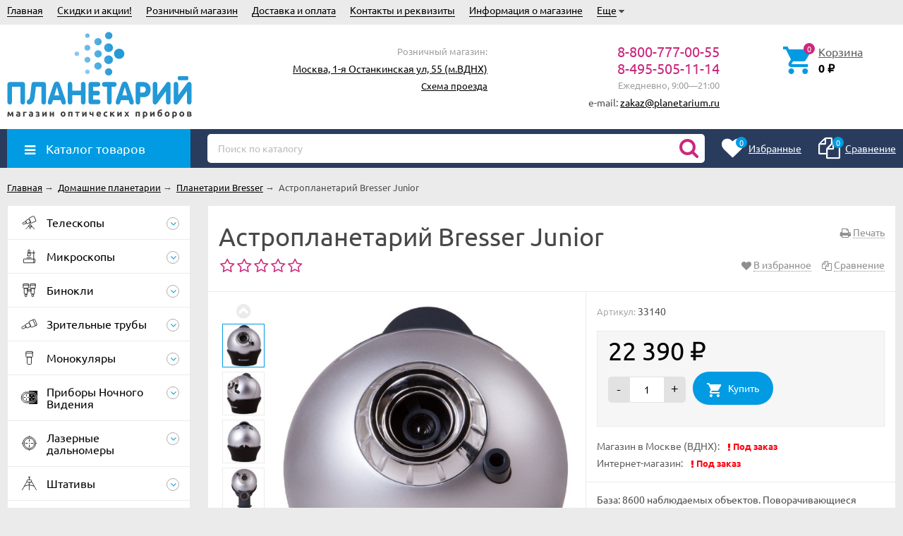

--- FILE ---
content_type: text/html; charset=utf-8
request_url: https://planetarium.ru/product/domashniy-planetariy-bresser-delux/
body_size: 25539
content:
<!DOCTYPE html><html lang="ru"><head prefix="og: http://ogp.me/ns# product: http://ogp.me/ns/product#"><meta http-equiv="Content-Type" content="text/html; charset=utf-8"/><meta name="viewport" content="width=device-width, initial-scale=1" /><meta http-equiv="X-UA-Compatible" content="IE=edge"><title>Астропланетарий Bresser Junior купить 22 390 руб. в магазине Планетарий.</title><meta name="Keywords" content="Астропланетарий Bresser Junior купить 33140 планетарий интернет магазин москва россия доставка заказать Планетарии Bresser вднх тц рм ввц проспект мира планетариум пвз 
" /><meta name="Description" content="8-800-777-00-55 Купить за 22 390 руб. в магазине Планетарий. Розничный магазин в Москве. Доставка, Курьер, ПВЗ России. Астропланетарий Bresser Junior (33140) 
" /><link rel="manifest" href="/manifest.webmanifest"><link rel="icon" href="/favicon.ico" sizes="any"><link rel="icon" href="/icon.svg" type="image/svg+xml"><link rel="apple-touch-icon" href="/apple-touch-icon.png"><link rel="preload" as="image" href="/wa-data/public/shop/products/38/87/18738/images/15726/15726.650.jpg"><script>var globalThemeSettings = {isMobile: 0,isFormStylerInit: 0};</script><!-- css --><meta name="theme-color" content="#CA287D"><style>.bs-color,.bs-color > a,.bs-color > a:hover,a.bs-color:hover,.star,.star-empty,.star-hover,.star-half,.categories-item_subs > li:after,.category-subcat_item:after,.categories-item_subs li:before,ul.menu-v > li ul li:before,.owl-prev:hover,.owl-next:hover,.bx-next:hover,.bx-prev:hover,.owl-prev,.owl-next,.mainpage-products-more,.bx-next,.bx-prev{color: #CA287D;}.bg-bs-color.header-nav-block-outer{background: #2A3C5E;}.call-b-header{background: #CA287D !important;}.bg-bs-color,input[type="button"].bg-bs-color,input[type="submit"].bg-bs-color,.bx-pager-item>a.active,.owl-dot.active>span{background: #CA287D;}a.inline-link,.inline-link,.select-list li.selected a,.select-list li.selected,a:hover,.link:hover,a.selected,.selected > a,.link.selected,.sd-color,.sd-color > a,.select-list,.select-list a,.sd-color > a:hover,a.sd-color:hover,.jq-selectbox,.select-list,.jq-selectbox__dropdown li:hover,.reviews-branch .reviews-branch .review:before,.comments ul ul:before,.checkbox-styler.checked:before,.jq-checkbox.checked:before,.radio-styler.checked:before,.jq-radio.checked:before,a.filter-opt-color:before,.filter-item_title:after,.category-views__el.selected,.button-link,button.button-link,input[type=button].button-link,input[type=submit].button-link,.sidebar-cats_el a:hover,.sidebar-cats li.selected > a,.checkout-options li.selected h3{color: #009BE3;}.bg-sd-color,.button, .button.disabled:hover,button, button.disabled:hover,input[type=button], input[type=button].disabled:hover,input[type=submit], input[type=submit].disabled:hover,.filters .ui-widget-header,.filters .ui-state-default,.filters .ui-state-hover,.filters .ui-widget-content .ui-state-default,.filters .ui-widget-content .ui-state-hover,.compare-diff-all li.selected{background: #009BE3;}.call-b-input input[type="submit"]{background: #009BE3 !important;}.br-sd-color,.product_image-preview.selected{border-color: #009BE3;}.br-bs-color,.product-tile_action .pr-action.active,.tags.cloud a, .tags.tile a,.bx-pager-item>a,.owl-dot>span{border-color: #CA287D;}.br-top-bs-color,ul.br-top-bs-color{border-top-color: #CA287D;}.br-top-sd-color,ul.br-top-sd-color{border-top-color: #009BE3 !important;}input[type="text"],input[type="search"],input[type="email"],input[type="password"],input[type="number"],textarea,select,.jq-selectbox{border: 1px solid #d1d1d1;}.select-list,.cart-coupon-form input{border: 1px solid #009BE3;}.jq-selectbox__trigger-arrow{border-top: 5px solid #009BE3;border-right: 5px solid transparent;border-left: 5px solid transparent;}.jq-selectbox__dropdown,.select-list__items{border: 1px solid #009BE3;}.select-list .select-list_toggle a{border-right: 1px solid #009BE3;}.header_nav-sub > ul:before{border-bottom: 5px solid #CA287D;}input[type="button"].bg-bs-color:hover,input[type="submit"].bg-bs-color:hover{background: #CA287D;}.pagination li.selected a{color: #009BE3;}.link-btn{border-color: #009BE3;color: #009BE3;}.action-msg:after,.drop-down-wrap:after{border: 5px solid transparent;border-bottom: 5px solid #009BE3;}.add-to-favorite.active,.add-to-compare.active{color: #CA287D !important;}.tabs_el.selected{border-top-color: #009BE3;}.step-header.current{color: #009BE3;}.step-header.is-done,.step-header.is-done:hover{color: #FFF;background: #009BE3;}.step-header, .step-header.current{border-color:  #009BE3;background: #FFF;}.storequickorder-button,.button-fastorder__sk-oneclick{color: #CA287D !important;border-color: #CA287D !important;}.wa-signup-form-wrapper input:focus,.wa-signup-form-wrapper select:focus,.wa-signup-form-wrapper textarea:focus,.wa-login-form-wrapper input:focus,.wa-login-form-wrapper select:focus,.wa-login-form-wrapper textarea:focus{border-color: #009BE3 !important;}.radio-styler.checked:before,.jq-radio.checked:before{background: #009BE3;}.cat-menu__el:hover > .cat-menu__el-caret,.subcat-menu__el:hover > .cat-menu__el-caret{color: #009BE3;}.carousel-vertical .bx-prev:after,.carousel-vertical .bx-next:after{color: #009BE3;}.slider-wrap--products .owl-next,.slider-wrap--products .owl-prev{color: #CA287D !important;}.shop-push-modal__btn_blue{background: #CA287D !important;border-color: #CA287D !important;}.shop-push-subscribe,button.shop-push-subscribe{color: #CA287D ;}.shop-sk-callback-block .mfp-close:hover {color: #009BE3;}.shop-sk-callback__slider .ui-slider-range{background: #009BE3;}.shop-sk-callback__slider .ui-slider-handle{color: #009BE3;}.tile-gallery._tile-active .tile-gallery__item:hover:before {background: #009BE3 !important;}.product_options .inline-select a{border: 1px solid #CA287D;color: #CA287D;}.product_options .inline-select a.selected{background: #CA287D;}.wa-product-edit-dialog .wa-cart-section .wa-features-wrapper .wa-feature-wrapper:not(.color) .wa-variants-list .wa-variant{border: 1px solid #CA287D !important;color: #CA287D !important;}.wa-product-edit-dialog .wa-cart-section .wa-features-wrapper .wa-feature-wrapper:not(.color) .wa-variants-list .wa-variant.selected{background: #CA287D !important;}.brands-mainpage button.owl-prev:not(.disabled):hover,.brands-mainpage button.owl-next:not(.disabled):hover{color: #009BE3;}.product_image-preview--video a{color: #009BE3;}.swipebox-thumbs_el.active{border: 2px solid #009BE3;}.swipebox-thumbs_el--icon{color: #009BE3;}.protilegallery_wrapper .protilegallery_tiles .protilegallery_tile:hover:before{background: #009BE3 !important;}input.cartOS__couponButton,.cartOS__button{background: #009BE3 !important;}.onestep-cart input[name="use_affiliate"]{color: #009BE3;}.wa-order-form-wrapper .wa-step-region-section .wa-required,.wa-order-cart-wrapper .wa-cart-details .wa-coupon-section button.wa-button.transparent,.wa-order-cart-wrapper .wa-cart-details .wa-coupon-section input.wa-button.transparent,.wa-delivery-types-section .wa-types-list .wa-type-wrapper.is-active .wa-name:before,.wa-step-payment-section .wa-methods-list.wide .wa-method-wrapper.is-active .wa-payment-name:before{color: #009BE3 !important;}.wa-order-cart-wrapper .wa-cart-details .wa-price-section .wa-price-discount{color: #CA287D !important;}html:not(.with-touch) .wa-quantity-box .wa-button:not(.is-disabled):hover{color: #009BE3 !important;}.wa-input:not(:disabled):focus,.wa-textarea:not(:disabled):focus,.wa-dropdown.is-opened > .wa-dropdown-toggle{border-color: #009BE3 !important;}.timeline > li > a{background: #CA287D;}.timeline ul li:before{border-left: 1px solid #CA287D;}.timeline ul li:after{border-top: 1px solid #CA287D;}</style><link href="/wa-data/public/site/themes/unishop24/vendor.min.css?v3.1.1.16" rel="stylesheet"/><link href="/wa-data/public/site/themes/unishop24/unishop.css?v3.1.1.16" rel="stylesheet"/><style>body{font-family: 'Ubuntu', sans-serif;}.ruble{font-family: 'Arial', sans-serif;} .bg-bs-color.header-nav-block-outer{  background: #2A3C5E; }  @media (min-width: 950px) {  .footer_logo img, .header_logo img{  max-width: 262px; } }  @media (max-width: 950px) { .footer_logo img, .header_logo img{  max-width: 232px; } }  .info-massage{background-color: #ecdf12;} .badge.bestseller{  background: #eb2380; }  .badge.new{  background: #83BD3A; }  .badge.low-price{  background: #eb2380; } .product-tile_name{height: 40px;}.aside-wrap--plugin .menu-v li:nth-child(18) ~ li{display: none;}</style><style>@font-face {font-family: 'Ubuntu';font-display:swap;font-style: italic;font-weight: 400;src: local('Ubuntu Italic'), local('Ubuntu-Italic'),url('/wa-data/public/site/themes/unishop24/fonts/ubuntu/ubuntu-v15-latin_cyrillic-italic.woff2') format('woff2'),url('/wa-data/public/site/themes/unishop24/fonts/ubuntu/ubuntu-v15-latin_cyrillic-italic.woff') format('woff');}@font-face {font-family: 'Ubuntu';font-display:swap;font-style: normal;font-weight: 500;src: local('Ubuntu Medium'), local('Ubuntu-Medium'),url('/wa-data/public/site/themes/unishop24/fonts/ubuntu/ubuntu-v15-latin_cyrillic-500.woff2') format('woff2'),url('/wa-data/public/site/themes/unishop24/fonts/ubuntu/ubuntu-v15-latin_cyrillic-500.woff') format('woff');}@font-face {font-family: 'Ubuntu';font-display:swap;font-style: normal;font-weight: 400;src: local('Ubuntu Regular'), local('Ubuntu-Regular'),url('/wa-data/public/site/themes/unishop24/fonts/ubuntu/ubuntu-v15-latin_cyrillic-regular.woff2') format('woff2'),url('/wa-data/public/site/themes/unishop24/fonts/ubuntu/ubuntu-v15-latin_cyrillic-regular.woff') format('woff');}@font-face {font-family: 'Ubuntu';font-display:swap;font-style: italic;font-weight: 500;src: local('Ubuntu Medium Italic'), local('Ubuntu-MediumItalic'),url('/wa-data/public/site/themes/unishop24/fonts/ubuntu/ubuntu-v15-latin_cyrillic-500italic.woff2') format('woff2'),url('/wa-data/public/site/themes/unishop24/fonts/ubuntu/ubuntu-v15-latin_cyrillic-500italic.woff') format('woff');}@font-face {font-family: 'Ubuntu';font-display:swap;font-style: normal;font-weight: 700;src: local('Ubuntu Bold'), local('Ubuntu-Bold'),url('/wa-data/public/site/themes/unishop24/fonts/ubuntu/ubuntu-v15-latin_cyrillic-700.woff2') format('woff2'),url('/wa-data/public/site/themes/unishop24/fonts/ubuntu/ubuntu-v15-latin_cyrillic-700.woff') format('woff');}@font-face {font-family: 'Ubuntu';font-display:swap;font-style: italic;font-weight: 700;src: local('Ubuntu Bold Italic'), local('Ubuntu-BoldItalic'),url('/wa-data/public/site/themes/unishop24/fonts/ubuntu/ubuntu-v15-latin_cyrillic-700italic.woff2') format('woff2'),url('/wa-data/public/site/themes/unishop24/fonts/ubuntu/ubuntu-v15-latin_cyrillic-700italic.woff') format('woff');}</style><script src="/wa-data/public/site/themes/unishop24/jquery.min.js?v3.1.1.16"></script><!-- shop app css --><link href="/wa-data/public/shop/themes/unishop24/unishop.shop.css?v3.1.1.16" rel="stylesheet"/><meta property="og:type" content="website">
<meta property="og:title" content="Астропланетарий Bresser Junior купить 22 390 руб. в магазине Планетарий.">
<meta property="og:description" content="8-800-777-00-55 Купить за 22 390 руб. в магазине Планетарий. Розничный магазин в Москве. Доставка, Курьер, ПВЗ России. Астропланетарий Bresser Junior (33140) 
">
<meta property="og:image" content="https://planetarium.ru/wa-data/public/shop/products/38/87/18738/images/15726/15726.750x0.jpg">
<meta property="og:url" content="https://planetarium.ru/product/domashniy-planetariy-bresser-delux/">
<meta property="product:price:amount" content="22390">
<meta property="product:price:currency" content="RUB">
<link rel="icon" href="/favicon.ico" type="image/x-icon" /><link rel="apple-touch-icon" href="/apple-touch-icon.png?v=1640200224" /><!-- Yandex.Metrika counter --> <script type="text/javascript" > (function(m,e,t,r,i,k,a){m[i]=m[i]||function(){(m[i].a=m[i].a||[]).push(arguments)}; m[i].l=1*new Date();k=e.createElement(t),a=e.getElementsByTagName(t)[0],k.async=1,k.src=r,a.parentNode.insertBefore(k,a)}) (window, document, "script", "https://mc.yandex.ru/metrika/tag.js", "ym"); ym(46232520, "init", { clickmap:true, trackLinks:true, accurateTrackBounce:true }); </script> <noscript><div><img src="https://mc.yandex.ru/watch/46232520" style="position:absolute; left:-9999px;" alt="" /></div></noscript> <!-- /Yandex.Metrika counter -->

<!-- Rating Mail.ru counter -->
<script type="text/javascript">
var _tmr = window._tmr || (window._tmr = []);
_tmr.push({id: "3227927", type: "pageView", start: (new Date()).getTime()});
(function (d, w, id) {
  if (d.getElementById(id)) return;
  var ts = d.createElement("script"); ts.type = "text/javascript"; ts.async = true; ts.id = id;
  ts.src = "https://top-fwz1.mail.ru/js/code.js";
  var f = function () {var s = d.getElementsByTagName("script")[0]; s.parentNode.insertBefore(ts, s);};
  if (w.opera == "[object Opera]") { d.addEventListener("DOMContentLoaded", f, false); } else { f(); }
})(document, window, "topmailru-code");
</script><noscript><div>
<img src="https://top-fwz1.mail.ru/counter?id=3227927;js=na" style="border:0;position:absolute;left:-9999px;" alt="Top.Mail.Ru" />
</div></noscript>
<!-- //Rating Mail.ru counter --></head><body class="no-touch icons-hidden bg-grey"><div class="header_top"><div class="clearfix l-wrapper"><div class="float-right"></div><div class="header_menu"><div data-id="header-nav" class="header_menu-btn icon-before js-nav-btn"></div><nav id="header-nav" class="header_nav"><ul class="js-resp-nav"><li class="js-resp-nav-el js-header-nav-el"><a  href="/">Главная</a></li><li class="js-resp-nav-el js-header-nav-el"><a target="_self" href="/category/skidki-i-aktsii/">Скидки и акции!</a></li><li class="js-resp-nav-el js-header-nav-el"><a target="_self" href="/retail-store/moskva/">Розничный магазин</a></li><li class="js-resp-nav-el js-header-nav-el"><a target="_self" href="/dostavka-i-oplata/">Доставка и оплата</a><i class="js-nav-caret nav-caret icon-before"></i><div class="js-header-nav-sub header_nav-sub"><ul class="br-top-bs-color"><li><a target="_self"  href="/dostavka-i-oplata/moskva-i-podmoskove/">Москва и Подмосковье</a></li><li><a target="_self"  href="/dostavka-i-oplata/vse-goroda-rossii/">Все города России</a></li></ul></div></li><li class="js-resp-nav-el js-header-nav-el"><a target="_self" href="/rekvizity/">Контакты и реквизиты</a></li><li class="js-resp-nav-el js-header-nav-el"><a target="_self" href="/store/">Информация о магазине</a><i class="js-nav-caret nav-caret icon-before"></i><div class="js-header-nav-sub header_nav-sub"><ul class="br-top-bs-color"><li><a target="_self"  href="/store/garantii-i-vozvrat/">Гарантии и возврат</a></li><li><a target="_self"  href="/store/privacy/">Обработка персональных данных</a></li><li><a target="_self"  href="/store/vakansii/">Наши вакансии</a></li></ul></div></li><li class="js-resp-nav-el js-header-nav-el"><a target="_self" href="#">Полезные статьи</a><i class="js-nav-caret nav-caret icon-before"></i><div class="js-header-nav-sub header_nav-sub"><ul class="br-top-bs-color"><li><a target="_self"  href="/faq/kak-vybrat-teleskop/">Как выбрать телескоп?</a></li><li><a target="_self"  href="/faq/ustrojstvo-teleskopa/">Устройство телескопов</a></li><li><a target="_self"  href="/faq/astronomiya_s_teleskopom/">Что наблюдать на небе?</a></li><li><a target="_self"  href="/faq/pomoshch-v-vybore-okulyara/">Как выбрать окуляр?</a></li></ul></div></li><li class="js-resp-nav-else js-header-nav-el header_nav-else hide"><span class="link">Еще</span> <i class="fa fa-caret-down"></i><div class="header_nav-sub js-header-nav-sub"><ul class="js-resp-subnav-else br-top-bs-color"></ul></div></li></ul></nav></div></div></div><header class="header"><div class="l-wrapper header_inner"><div class="header_left"><a class="header_logo" href="/"><img src="/img/logo.svg" alt="Магазин Планетарий" /></a></div><div class="header_right"><div class="header_address">

<div class="header_hours">Розничный магазин:</div>
<span class="link"><a href="/retail-store/moskva/">Москва, 1-я Останкинская ул, 55 (м.ВДНХ)</a></span><br>
<span class="header_hours"><a href="/retail-store/moskva/">Схема проезда</a></span><br>
</div><div class="header_contacts">
    
                                 
                   
            <div class="header_phone bs-color">8-800-777-00-55</div>
            <div class="header_phone bs-color">8-495-505-11-14</div>
                                <div class="header_hours">Ежедневно, 9:00—21:00</div>
    <span>e-mail: <a href="mailto:zakaz@planetarium.ru">zakaz@planetarium.ru</a></span>
        
</div><div class="header_cart js-preview-cart js-header-cart"  data-url="/cart/"><a href="/order/"><div class="header_cart-icon"><i class="icon ion-android-cart sd-color"></i><span class="js-cart-preview-count header_cart-count bg-bs-color">0</span></div><div class="header_cart-content"><span class="link">Корзина</span><div class="header_cart-total js-cart-preview-total">0 <span class="ruble">₽</span></div></div></a><div class="action-msg-wrap action-msg-wrap--cart js-action-msg"><div class="action-msg br-top-sd-color shadow">Товар добавлен в корзину!</div></div><div class="js-cart-popup cart-popup"></div></div></div></div></header><div class="header-nav-block-outer bg-bs-color js-content-move"><div class="header-nav-block l-wrapper"><div class=" display-table"><div class="header-nav-categories js-drop-down-outer"><div data-id="header-nav-categories" class="js-btn-drop-down header-nav-categories-btn bg-sd-color icon-before">Каталог товаров</div></div><div class="header-nav-search js-header-search"><i class="btn header-nav-search_btn-show icon-before js-show-header-nav-search"></i><form method="get" action="/search/" class="js-header-nav-search header-nav-search_form"><div class="search-input"><input class="header-nav-search-input js-search-auto" autocomplete="off" type="text" name="query" value="" placeholder="Поиск по каталогу" /><div class="search-auto-result js-search-auto-result"></div><i class="fa fa-search btn bs-color js-submit-form"></i></div></form></div><div class="header-nav-custom-pr"><div class="js-preview-favorite custom-pr"><a class="js-products-list-link" href="/search/?list=favorites"><div class="custom-pr_icon bs-color"><i class="fa fa-heart icon"></i><span class="js-products-list-count custom-pr_short-count bg-sd-color">0</span></div><div class="custom-pr_content"><span class="link custom-pr_title">Избранные</span></div></a><div class="action-msg-wrap js-action-msg"><div class="action-msg br-top-sd-color shadow">Товар добавлен в список избранных</div></div></div><div class="js-preview-compare custom-pr"><a class="js-products-list-link" href="/compare/"><div class="custom-pr_icon bs-color"><i class="fa fa-files-o icon "></i><span class="js-products-list-count custom-pr_short-count bg-sd-color">0</span></div><div class="custom-pr_content"><span class="link custom-pr_title">Сравнение</span></div></a><div class="action-msg-wrap js-action-msg"><div class="action-msg br-top-sd-color shadow" >Товар добавлен в список сравнения</div></div></div></div></div><div id="header-nav-categories" class="header-nav-categories_wrap js-drop-down-wrap" data-retina="" data-lazy=""><div class="js-bg categories-nav-bg mfp-bg mfp-ready"></div><div class="drop-down-wrap"><div class="cat-menu js-catmenu-wrap"><div class="js-cat-subs-disclosed has-subs cat-menu__el position-relative "><i class="js-catmenu-el-caret cat-menu__el-caret fa"></i><a class="cat-menu__el-link" href="/category/telescope/"><div class="cat-menu__el-icon"><img class="js-cat-menu-image" alt="Телескопы" src="/img/s1.svg" /></div><div class="cat-menu__el-title">Телескопы</div></a><div class="subcat-menu cols-4 subcat-menu--disclosed js-submenu"><div class="subcat_cols"><div class=""></div> <!--  .subcat_col --><div class="subcat_col"><div class="subcat-disclosed__el js-subcatmenu-el has-subs"><i class="js-catmenu-el-caret cat-menu__el-caret fa"></i><div class="subcat-disclosed__el-name"><a  href="/category/teleskopy-po-firmam/">По брендам</a></div><div class="subcat-disclosed__subs js-submenu"><div class="subcat-disclosed__sub"><a href="/category/telescope_skywatcher/">Телескопы Sky-Watcher</a></div><div class="subcat-disclosed__sub"><a href="/category/telescope_levenhuk/">Телескопы Levenhuk</a></div><div class="subcat-disclosed__sub"><a href="/category/telescope_meade/">Телескопы Meade</a></div><div class="subcat-disclosed__sub"><a href="/category/telescope_bresser/">Телескопы Bresser</a></div><div class="subcat-disclosed__sub"><a href="/category/telescope_celestron/">Телескопы Celestron</a></div><div class="subcat-disclosed__sub"><a href="/category/teleskopy-svbony/">Телескопы SVBONY</a></div><div class="subcat-disclosed__sub"><a href="/category/teleskopy-discovery/">Телескопы Discovery</a></div><div class="subcat-disclosed__sub"><a href="/category/teleskopy-unistellar/">Телескопы Unistellar</a></div><div class="subcat-disclosed__sub"><a href="/category/teleskopy-vaonis/">Телескопы Vaonis</a></div><div class="subcat-disclosed__sub"><a href="/category/telescope_veber/">Телескопы Veber</a></div><div class="subcat-disclosed__sub"><a href="/category/teleskopy-orion/">Телескопы Orion</a></div><div class="subcat-disclosed__sub"><a href="/category/teleskopy-vixen/">Телескопы Vixen</a></div><div class="subcat-disclosed__sub"><a href="/category/teleskopy-konus/">Телескопы Konus</a></div><div class="subcat-disclosed__sub"><a href="/category/telescope-zwo/">Телескопы ZWO</a></div><div class="subcat-disclosed__sub"><a href="/category/coronado_telescope/">Телескопы Coronado</a></div><div class="subcat-disclosed__sub"><a href="/category/teleskopy-lunt/">Телескопы Lunt</a></div></div></div></div> <!--  .subcat_col --><div class="subcat_col"><div class="subcat-disclosed__el js-subcatmenu-el has-subs"><i class="js-catmenu-el-caret cat-menu__el-caret fa"></i><div class="subcat-disclosed__el-name"><a  href="/category/teleskopy-po-tipam/">По типам</a></div><div class="subcat-disclosed__subs js-submenu"><div class="subcat-disclosed__sub"><a href="/category/telescope_refraktor/">Рефракторы</a></div><div class="subcat-disclosed__sub"><a href="/category/telescope_reflektor/">Рефлекторы</a></div><div class="subcat-disclosed__sub"><a href="/category/telescope_zerkalno-linzovie/">Зеркально-линзовые</a></div><div class="subcat-disclosed__sub"><a href="/category/azimutalnaya-montirovka/">Азимутальная монтировка</a></div><div class="subcat-disclosed__sub"><a href="/category/ekvatorialnaya-montirovka/">Экваториальная</a></div><div class="subcat-disclosed__sub"><a href="/category/avtomatizirovannye-goto/">С авто-наведением</a></div><div class="subcat-disclosed__sub"><a href="/category/cif_telescope/">Цифровые телескопы</a></div><div class="subcat-disclosed__sub"><a href="/category/na-montirovke-dobsona/">Монтировка Добсона</a></div><div class="subcat-disclosed__sub"><a href="/category/telescope-top-10/">Самые популярные телескопы <span class="cat-badge cat-badge--pink">ТОП 10</span></a></div></div></div></div> <!--  .subcat_col --><div class="subcat_col"><div class="subcat-disclosed__el js-subcatmenu-el has-subs"><i class="js-catmenu-el-caret cat-menu__el-caret fa"></i><div class="subcat-disclosed__el-name"><a  href="/category/teleskopy-po-naznacheniya/">По назначению</a></div><div class="subcat-disclosed__subs js-submenu"><div class="subcat-disclosed__sub"><a href="/category/teleskopy-dlya-shkolnikov/">Для детей и школьников</a></div><div class="subcat-disclosed__sub"><a href="/category/nedorogie-dlja-novichkov/">Недорогие для новичков</a></div><div class="subcat-disclosed__sub"><a href="/category/teleskopy-dlya-astronomov/">Для любителей астрономии</a></div><div class="subcat-disclosed__sub"><a href="/category/bolshie-dlya-professionalov/">Большие для профессионалов</a></div><div class="subcat-disclosed__sub"><a href="/category/solar_telescope/">Солнечные телескопы</a></div></div></div></div> <!--  .subcat_col --><div class="subcat_col"><div class="subcat-disclosed__el js-subcatmenu-el has-subs"><i class="js-catmenu-el-caret cat-menu__el-caret fa"></i><div class="subcat-disclosed__el-name"><a  href="/category/okulyar/">Окуляры и Линзы Барлоу</a></div><div class="subcat-disclosed__subs js-submenu"><div class="subcat-disclosed__sub"><a href="/category/barlou_lens/">Линзы Барлоу</a></div><div class="subcat-disclosed__sub"><a href="/category/okulary_plossl/">Окуляры простые</a></div><div class="subcat-disclosed__sub"><a href="/category/okulary_wa/">Окуляры широкоугольные</a></div><div class="subcat-disclosed__sub"><a href="/category/okulary_uwa/">Окуляры сверхширокоугольные</a></div><div class="subcat-disclosed__sub"><a href="/category/okulyary-s-bolshim-vynosom/">Окуляры с большим выносом</a></div><div class="subcat-disclosed__sub"><a href="/category/okulary_zoom/">Окуляры Zoom</a></div><div class="subcat-disclosed__sub"><a href="/category/okulary_special/">Окуляры специальные</a></div><div class="subcat-disclosed__sub"><a href="/category/nabor_okular/">Наборы окуляров</a></div></div></div></div> <!--  .subcat_col --><div class="subcat_col"><div class="subcat-disclosed__el js-subcatmenu-el has-subs"><i class="js-catmenu-el-caret cat-menu__el-caret fa"></i><div class="subcat-disclosed__el-name"><a  href="/category/aksessuary/">Аксессуары для телескопов</a></div><div class="subcat-disclosed__subs js-submenu"><div class="subcat-disclosed__sub"><a href="/category/truby_telescopov/">Трубы телескопов отдельно</a></div><div class="subcat-disclosed__sub"><a href="/category/svetofiltr/">Светофильтры</a></div><div class="subcat-disclosed__sub"><a href="/category/montirovki/">Монтировки</a></div><div class="subcat-disclosed__sub"><a href="/category/montirovki_i_motory/">Моторы, аксессуары монтировок</a></div><div class="subcat-disclosed__sub"><a href="/category/kolca-plastini/">Крепежные кольца, пластины</a></div><div class="subcat-disclosed__sub"><a href="/category/diagonalnye-prizmy-zerkala/">Диагональные зеркала, призмы</a></div><div class="subcat-disclosed__sub"><a href="/category/kollimatory/">Коллиматоры</a></div><div class="subcat-disclosed__sub"><a href="/category/iskateli/">Искатели</a></div><div class="subcat-disclosed__sub"><a href="/category/borba-s-rosoy/">Борьба с росой</a></div><div class="subcat-disclosed__sub"><a href="/category/istochniki-pitaniya/">Источники и кабели питания</a></div><div class="subcat-disclosed__sub"><a href="/category/sumki/">Сумки и кейсы</a></div></div></div></div> <!--  .subcat_col --><div class="subcat_col"><div class="subcat-disclosed__el js-subcatmenu-el has-subs"><i class="js-catmenu-el-caret cat-menu__el-caret fa"></i><div class="subcat-disclosed__el-name"><a  href="/category/astrofoto/">Аксессуары для АстроФото</a></div><div class="subcat-disclosed__subs js-submenu"><div class="subcat-disclosed__sub"><a href="/category/astro-ccd/">Цифровые камеры</a></div><div class="subcat-disclosed__sub"><a href="/category/t-adapter/">Т-кольца, адаптеры</a></div><div class="subcat-disclosed__sub"><a href="/category/filtry-dlya-astrofotografii/">Фильтры для АстроФото</a></div><div class="subcat-disclosed__sub"><a href="/category/korrektory-komy-i-reduktory-fokusa/">Корректоры и редукторы</a></div><div class="subcat-disclosed__sub"><a href="/category/teleekstendery/">Телеэкстендеры</a></div><div class="subcat-disclosed__sub"><a href="/category/fokusirovochnye-maski/">Фокусировочные маски</a></div><div class="subcat-disclosed__sub"><a href="/category/gidy/">Гиды</a></div><div class="subcat-disclosed__sub"><a href="/category/fokusirovshchiki/">Фокусеры</a></div><div class="subcat-disclosed__sub"><a href="/category/derzhateli-filtrov/">Держатели фильтров</a></div><div class="subcat-disclosed__sub"><a href="/category/mini-kompyutery/">Мини-компьютеры</a></div></div></div></div></div></div></div><div class="js-cat-subs-disclosed has-subs cat-menu__el position-relative "><i class="js-catmenu-el-caret cat-menu__el-caret fa"></i><a class="cat-menu__el-link" href="/category/microscope/"><div class="cat-menu__el-icon"><img class="js-cat-menu-image" alt="Микроскопы" src="/img/s2.svg" /></div><div class="cat-menu__el-title">Микроскопы</div></a><div class="subcat-menu cols-4 subcat-menu--disclosed js-submenu"><div class="subcat_cols"><div class=""></div> <!--  .subcat_col --><div class="subcat_col"><div class="subcat-disclosed__el js-subcatmenu-el has-subs"><i class="js-catmenu-el-caret cat-menu__el-caret fa"></i><div class="subcat-disclosed__el-name"><a  href="/category/mikroskope-po-firmam/">По брендам</a></div><div class="subcat-disclosed__subs js-submenu"><div class="subcat-disclosed__sub"><a href="/category/microscope_levenhuk/">Микроскопы Levenhuk</a></div><div class="subcat-disclosed__sub"><a href="/category/microscope_micromed/">Микроскопы Микромед</a></div><div class="subcat-disclosed__sub"><a href="/category/mikroskopy-magus/">Микроскопы MAGUS</a></div><div class="subcat-disclosed__sub"><a href="/category/mikroskopy-svbony/">Микроскопы SVBONY</a></div><div class="subcat-disclosed__sub"><a href="/category/mikroskopy-discovery/">Микроскопы Discovery</a></div><div class="subcat-disclosed__sub"><a href="/category/microscope_bresser/">Микроскопы Bresser</a></div><div class="subcat-disclosed__sub"><a href="/category/microscope_altami/">Микроскопы Альтами</a></div><div class="subcat-disclosed__sub"><a href="/category/mikroskopy-beaverlab/">Микроскопы BeaverLAB</a></div></div></div></div> <!--  .subcat_col --><div class="subcat_col"><div class="subcat-disclosed__el js-subcatmenu-el has-subs"><i class="js-catmenu-el-caret cat-menu__el-caret fa"></i><div class="subcat-disclosed__el-name"><a  href="/category/mikroskopy-po-tipam/">По типам</a></div><div class="subcat-disclosed__subs js-submenu"><div class="subcat-disclosed__sub"><a href="/category/tsifrovye-usb-mikroskopy/">Цифровые USB микроскопы</a></div><div class="subcat-disclosed__sub"><a href="/category/elektronnye-mikroskopy/">Электронные микроскопы</a></div><div class="subcat-disclosed__sub"><a href="/category/svetovye-mikroskopy/">Световые микроскопы</a></div><div class="subcat-disclosed__sub"><a href="/category/binokulyarnye-i-stereomikroskopy/">Бинокулярные и стереомикроскопы</a></div><div class="subcat-disclosed__sub"><a href="/category/nedorogie-mikroskopy/">Недорогие микроскопы</a></div><div class="subcat-disclosed__sub"><a href="/category/metallograficheskie-mikroskopy/">Металлографические микроскопы</a></div><div class="subcat-disclosed__sub"><a href="/category/microscope-top-10/">Самые популярные микроскопы <span class="cat-badge cat-badge--pink">ТОП 10</span></a></div></div></div></div> <!--  .subcat_col --><div class="subcat_col"><div class="subcat-disclosed__el js-subcatmenu-el has-subs"><i class="js-catmenu-el-caret cat-menu__el-caret fa"></i><div class="subcat-disclosed__el-name"><a  href="/category/mikroskopy-po-naznacheniyu/">По назначению</a></div><div class="subcat-disclosed__subs js-submenu"><div class="subcat-disclosed__sub"><a href="/category/detskie-mikroskopy/">Детские микроскопы</a></div><div class="subcat-disclosed__sub"><a href="/category/shkolnie-mikroskopy/">Школьные микроскопы</a></div><div class="subcat-disclosed__sub"><a href="/category/microscope-biologicheskie/">Биологические</a></div><div class="subcat-disclosed__sub"><a href="/category/laboratornye-i-meditsinskie/">Лабораторные и медицинские</a></div><div class="subcat-disclosed__sub"><a href="/category/dlya-payki-i-remonta-elektroniki/">Для пайки и ремонта электроники</a></div><div class="subcat-disclosed__sub"><a href="/category/bolshie-dlya-issledovaniy/">Большие для исследований</a></div></div></div></div> <!--  .subcat_col --><div class="subcat_col"><div class="subcat-disclosed__el js-subcatmenu-el has-subs"><i class="js-catmenu-el-caret cat-menu__el-caret fa"></i><div class="subcat-disclosed__el-name"><a  href="/category/aksessuary-mikroskopov-universalnye/">Аксессуары микроскопов универсальные</a></div><div class="subcat-disclosed__subs js-submenu"><div class="subcat-disclosed__sub"><a href="/category/nabory-mikropreparatov/">Наборы микропрепаратов</a></div><div class="subcat-disclosed__sub"><a href="/category/tsifrovye-kamery-dlya-mikroskopov/">Цифровые камеры для микроскопов</a></div><div class="subcat-disclosed__sub"><a href="/category/adaptery-perekhodniki/">Адаптеры, переходники</a></div><div class="subcat-disclosed__sub"><a href="/category/instrumenty-obrazcy-dlya-kalibrovki/">Инструменты, образцы для калибровки</a></div><div class="subcat-disclosed__sub"><a href="/category/ukhod-za-optikoy/">Уход за оптикой</a></div><div class="subcat-disclosed__sub"><a href="/category/monitory-mikroskopov/">Мониторы</a></div></div></div></div> <!--  .subcat_col --><div class="subcat_col"><div class="subcat-disclosed__el js-subcatmenu-el has-subs"><i class="js-catmenu-el-caret cat-menu__el-caret fa"></i><div class="subcat-disclosed__el-name"><a  href="/category/aksessuary-biologicheskikhshkolnykh-mikroskopov/">Аксессуары биологических микроскопов</a></div><div class="subcat-disclosed__subs js-submenu"><div class="subcat-disclosed__sub"><a href="/category/okulyary-mikroskopov/">Окуляры микроскопов</a></div><div class="subcat-disclosed__sub"><a href="/category/obektivy-mikroskopov/">Объективы микроскопов</a></div><div class="subcat-disclosed__sub"><a href="/category/stekla-chashki-petri/">Стекла, чашки Петри</a></div><div class="subcat-disclosed__sub"><a href="/category/immersionnoe-maslo/">Иммерсионное масло</a></div><div class="subcat-disclosed__sub"><a href="/category/kondensory/">Конденсоры</a></div><div class="subcat-disclosed__sub"><a href="/category/polyarizatory/">Поляризаторы</a></div><div class="subcat-disclosed__sub"><a href="/category/fazovo-kontrastnye-ustroystva/">Фазово-контрастные устройства</a></div><div class="subcat-disclosed__sub"><a href="/category/moduli-lyuminestsentsii-i-dik/">Модули люминесценции и ДИК</a></div><div class="subcat-disclosed__sub"><a href="/category/stoliki/">Столики</a></div><div class="subcat-disclosed__sub"><a href="/category/zapasnye-lampy-zerkala/">Запасные лампы, зеркала</a></div><div class="subcat-disclosed__sub"><a href="/category/bloki-pitaniya/">Блоки питания</a></div><div class="subcat-disclosed__sub"><a href="/category/svetofiltry/">Светофильтры</a></div><div class="subcat-disclosed__sub"><a href="/category/reaktivy-i-posuda-dlya-okrashivaniya-preparatov/">Реактивы и посуда для окрашивания</a></div></div></div></div> <!--  .subcat_col --><div class="subcat_col"><div class="subcat-disclosed__el js-subcatmenu-el has-subs"><i class="js-catmenu-el-caret cat-menu__el-caret fa"></i><div class="subcat-disclosed__el-name"><a  href="/category/aksessuary-stereomikroskopov/">Аксессуары стереомикроскопов</a></div><div class="subcat-disclosed__subs js-submenu"><div class="subcat-disclosed__sub"><a href="/category/golovy-stereomikroskopov/">Головы стереомикроскопов</a></div><div class="subcat-disclosed__sub"><a href="/category/stoly/">Столы</a></div><div class="subcat-disclosed__sub"><a href="/category/shtativy-dlya-mikroskopov/">Штативы для микроскопов</a></div><div class="subcat-disclosed__sub"><a href="/category/derzhateli/">Держатели</a></div><div class="subcat-disclosed__sub"><a href="/category/okulyary-stereomikroskopov/">Окуляры стереомикроскопов</a></div><div class="subcat-disclosed__sub"><a href="/category/obektivy-nasadki/">Объективы, насадки</a></div><div class="subcat-disclosed__sub"><a href="/category/osvetiteli/">Осветители</a></div><div class="subcat-disclosed__sub"><a href="/category/ktp-i-polyarizatory/">КТП и поляризаторы</a></div><div class="subcat-disclosed__sub"><a href="/category/dopolnitelnye-komplektuyushchie/">Дополнительные комплектующие</a></div></div></div></div></div></div></div><div class="js-cat-subs-disclosed has-subs cat-menu__el position-relative "><i class="js-catmenu-el-caret cat-menu__el-caret fa"></i><a class="cat-menu__el-link" href="/category/binoculars/"><div class="cat-menu__el-icon"><img class="js-cat-menu-image" alt="Бинокли" src="/img/s3.svg" /></div><div class="cat-menu__el-title">Бинокли</div></a><div class="subcat-menu cols-3 subcat-menu--disclosed js-submenu"><div class="subcat_cols"><div class=""></div> <!--  .subcat_col --><div class="subcat_col"><div class="subcat-disclosed__el js-subcatmenu-el has-subs"><i class="js-catmenu-el-caret cat-menu__el-caret fa"></i><div class="subcat-disclosed__el-name"><a  href="/category/binokli-po-firmam/">По брендам</a></div><div class="subcat-disclosed__subs js-submenu"><div class="subcat-disclosed__sub"><a href="/category/binokli_levenhuk/">Бинокли Levenhuk</a></div><div class="subcat-disclosed__sub"><a href="/category/binokli-svbony/">Бинокли SVBONY</a></div><div class="subcat-disclosed__sub"><a href="/category/binokly_pentax/">Бинокли Pentax</a></div><div class="subcat-disclosed__sub"><a href="/category/komz/">Бинокли КОМЗ</a></div><div class="subcat-disclosed__sub"><a href="/category/binokli-discovery/">Бинокли Discovery</a></div><div class="subcat-disclosed__sub"><a href="/category/binokli-veber/">Бинокли Veber</a></div><div class="subcat-disclosed__sub"><a href="/category/binokli-bresser/">Бинокли Bresser</a></div><div class="subcat-disclosed__sub"><a href="/category/binokli-eyeskey/">Бинокли Eyeskey</a></div><div class="subcat-disclosed__sub"><a href="/category/binokli-meade/">Бинокли Meade</a></div><div class="subcat-disclosed__sub"><a href="/category/binokli_celestron/">Бинокли Celestron</a></div><div class="subcat-disclosed__sub"><a href="/category/binokli-konus/">Бинокли Konus</a></div><div class="subcat-disclosed__sub"><a href="/category/binokli-sky-watcher/">Бинокли Sky-Watcher</a></div><div class="subcat-disclosed__sub"><a href="/category/binokli-vixen/">Бинокли Vixen</a></div></div></div></div> <!--  .subcat_col --><div class="subcat_col"><div class="subcat-disclosed__el js-subcatmenu-el has-subs"><i class="js-catmenu-el-caret cat-menu__el-caret fa"></i><div class="subcat-disclosed__el-name"><a  href="/category/binokli-po-tipam/">По типам</a></div><div class="subcat-disclosed__subs js-submenu"><div class="subcat-disclosed__sub"><a href="/category/binoculars-moshchnye/">Мощные бинокли</a></div><div class="subcat-disclosed__sub"><a href="/category/binoculars-nedorogie/">Недорогие бинокли</a></div><div class="subcat-disclosed__sub"><a href="/category/binoculars-rossiyskie/">Российские бинокли</a></div><div class="subcat-disclosed__sub"><a href="/category/binoculars-porro/">С призмами Porro</a></div><div class="subcat-disclosed__sub"><a href="/category/binoculars-roof/">С призмами Roof</a></div><div class="subcat-disclosed__sub"><a href="/category/binoculars-top-10/">Самые популярные бинокли <span class="cat-badge cat-badge--pink">ТОП 10</span></a></div></div></div></div> <!--  .subcat_col --><div class="subcat_col"><div class="subcat-disclosed__el js-subcatmenu-el has-subs"><i class="js-catmenu-el-caret cat-menu__el-caret fa"></i><div class="subcat-disclosed__el-name"><a  href="/category/binokli-po-naznacheniyu/">По назначению</a></div><div class="subcat-disclosed__subs js-submenu"><div class="subcat-disclosed__sub"><a href="/category/binoculars-teatralnye/">Театральные бинокли</a></div><div class="subcat-disclosed__sub"><a href="/category/binoculars-morskie/">Морские бинокли</a></div><div class="subcat-disclosed__sub"><a href="/category/binoculars-voennye/">Военные и армейские</a></div><div class="subcat-disclosed__sub"><a href="/category/binoculars-dlya-okhoty/">Бинокли для охоты</a></div><div class="subcat-disclosed__sub"><a href="/category/binoculars-detskie/">Детские</a></div><div class="subcat-disclosed__sub"><a href="/category/turisticheskie-binokli/">Туристические бинокли</a></div><div class="subcat-disclosed__sub"><a href="/category/dlya-nablyudeniya-za-ptitsami/">Для наблюдения за птицами</a></div></div></div></div> <!--  .subcat_col --><div class="subcat_col"><div class="subcat-disclosed__el"><div class="subcat-disclosed__el-name"><a  href="/category/aksessuary-dlya-binokley/">Аксессуары для биноклей</a></div></div></div></div></div></div><div class="js-cat-subs-dropdown has-subs cat-menu__el position-relative "><i class="js-catmenu-el-caret cat-menu__el-caret fa"></i><a class="cat-menu__el-link" href="/category/zritelnie_truby/"><div class="cat-menu__el-icon"><img class="js-cat-menu-image" alt="Зрительные трубы" src="/img/s4.svg" /></div><div class="cat-menu__el-title">Зрительные трубы</div></a><div class="subcat-menu js-submenu"><div class=" subcat-menu__el position-relative "><a href="/category/truby-levenhuk/">Трубы Levenhuk</a></div><div class=" subcat-menu__el position-relative "><a href="/category/truby-svbony/">Трубы SVBONY</a></div><div class=" subcat-menu__el position-relative "><a href="/category/truby-veber/">Трубы Veber</a></div><div class=" subcat-menu__el position-relative "><a href="/category/truby-pentax/">Трубы Pentax</a></div><div class=" subcat-menu__el position-relative "><a href="/category/truby-discovery/">Трубы Discovery</a></div><div class=" subcat-menu__el position-relative "><a href="/category/truby-meade/">Трубы Meade</a></div></div></div><div class="js-cat-subs-dropdown has-subs cat-menu__el position-relative "><i class="js-catmenu-el-caret cat-menu__el-caret fa"></i><a class="cat-menu__el-link" href="/category/monokuljary/"><div class="cat-menu__el-icon"><img class="js-cat-menu-image" alt="Монокуляры" src="/img/s5.svg" /></div><div class="cat-menu__el-title">Монокуляры</div></a><div class="subcat-menu js-submenu"><div class=" subcat-menu__el position-relative "><a href="/category/monokulyary-levenhuk/">Монокуляры Levenhuk</a></div><div class=" subcat-menu__el position-relative "><a href="/category/monokulyary-svbony/">Монокуляры SVBONY</a></div><div class=" subcat-menu__el position-relative "><a href="/category/monokulyary-discovery/">Монокуляры Discovery</a></div><div class=" subcat-menu__el position-relative "><a href="/category/monokulyary-pentax/">Монокуляры Pentax</a></div><div class=" subcat-menu__el position-relative "><a href="/category/monokulyary-veber/">Монокуляры Veber</a></div><div class=" subcat-menu__el position-relative "><a href="/category/monokulyary-komz/">Монокуляры КОМЗ</a></div><div class=" subcat-menu__el position-relative "><a href="/category/monokulyary-konus/">Монокуляры Konus</a></div><div class=" subcat-menu__el position-relative "><a href="/category/monokulyary-eyeskey/">Монокуляры Eyeskey</a></div></div></div><div class="js-cat-subs-dropdown has-subs cat-menu__el position-relative "><i class="js-catmenu-el-caret cat-menu__el-caret fa"></i><a class="cat-menu__el-link" href="/category/pnv/"><div class="cat-menu__el-icon"><img class="js-cat-menu-image" alt="Приборы Ночного Видения" src="/img/s6.svg" /></div><div class="cat-menu__el-title">Приборы Ночного Видения</div></a><div class="subcat-menu js-submenu"><div class=" subcat-menu__el position-relative "><a href="/category/pnv-levenhuk/">ПНВ Levenhuk</a></div><div class=" subcat-menu__el position-relative "><a href="/category/pnv-discovery/">ПНВ Discovery</a></div><div class=" subcat-menu__el position-relative "><a href="/category/pnv-veber/">ПНВ Veber</a></div><div class=" subcat-menu__el position-relative "><a href="/category/pnv-svbony/">ПНВ SVBONY</a></div></div></div><div class="js-cat-subs-dropdown has-subs cat-menu__el position-relative "><i class="js-catmenu-el-caret cat-menu__el-caret fa"></i><a class="cat-menu__el-link" href="/category/lazernye-dalnomery/"><div class="cat-menu__el-icon"><img class="js-cat-menu-image" alt="Лазерные дальномеры" src="/img/s7.svg" /></div><div class="cat-menu__el-title">Лазерные дальномеры</div></a><div class="subcat-menu js-submenu"><div class=" subcat-menu__el position-relative "><a href="/category/dalnomery-levenhuk/">Дальномеры Levenhuk</a></div><div class=" subcat-menu__el position-relative "><a href="/category/dal-ermenrich/">Дальномеры Ermenrich</a></div><div class=" subcat-menu__el position-relative "><a href="/category/dalnomery-veber/">Дальномеры Veber</a></div></div></div><div class="js-cat-subs-dropdown has-subs cat-menu__el position-relative "><i class="js-catmenu-el-caret cat-menu__el-caret fa"></i><a class="cat-menu__el-link" href="/category/shtativy/"><div class="cat-menu__el-icon"><img class="js-cat-menu-image" alt="Штативы" src="/img/s8.svg" /></div><div class="cat-menu__el-title">Штативы</div></a><div class="subcat-menu js-submenu"><div class=" subcat-menu__el position-relative "><a href="/category/falcon-eyes/">Штативы Falcon Eyes</a></div><div class=" subcat-menu__el position-relative "><a href="/category/shtativy-svbony/">Штативы SVBONY</a></div><div class=" subcat-menu__el position-relative "><a href="/category/shtativy-levenhuk/">Штативы Levenhuk</a></div><div class=" subcat-menu__el position-relative "><a href="/category/shtativnye-golovki/">Штативные головки</a></div></div></div><div class="js-cat-subs-dropdown has-subs cat-menu__el position-relative "><i class="js-catmenu-el-caret cat-menu__el-caret fa"></i><a class="cat-menu__el-link" href="/category/lupy/"><div class="cat-menu__el-icon"><img class="js-cat-menu-image" alt="Лупы" src="/img/s9.svg" /></div><div class="cat-menu__el-title">Лупы</div></a><div class="subcat-menu js-submenu"><div class=" subcat-menu__el position-relative "><a href="/category/lupy-levenhuk/">Лупы Levenhuk</a></div><div class=" subcat-menu__el position-relative "><a href="/category/lupy-eschenbach/">Лупы Eschenbach</a></div><div class=" subcat-menu__el position-relative "><a href="/category/lupy-kromatech/">Лупы Kromatech</a></div><div class=" subcat-menu__el position-relative "><a href="/category/lupy-mikromed/">Лупы Микромед</a></div><div class=" subcat-menu__el position-relative "><a href="/category/lupy-veber/">Лупы Veber</a></div><div class=" subcat-menu__el position-relative "><a href="/category/lupy-discovery/">Лупы Discovery</a></div><div class=" subcat-menu__el position-relative "><a href="/category/lupy-komz/">Лупы КОМЗ</a></div><div class=" subcat-menu__el position-relative "><a href="/category/lupy-konus/">Лупы Konus</a></div></div></div><div class="js-cat-subs-dropdown has-subs cat-menu__el position-relative "><i class="js-catmenu-el-caret cat-menu__el-caret fa"></i><a class="cat-menu__el-link" href="/category/domashniy_planetariy/"><div class="cat-menu__el-icon"><img class="js-cat-menu-image" alt="Домашние планетарии" src="/img/s10.svg" /></div><div class="cat-menu__el-title">Домашние планетарии</div></a><div class="subcat-menu js-submenu"><div class=" subcat-menu__el position-relative "><a href="/category/segatoys/">Планетарии SegaToys</a></div><div class=" subcat-menu__el position-relative "><a href="/category/planetarii-discovery/">Планетарии Discovery</a></div><div class=" subcat-menu__el position-relative "><a href="/category/planetarii-levenhuk/">Планетарии Levenhuk</a></div><div class=" subcat-menu__el position-relative "><a href="/category/bresser_planetarium/">Планетарии Bresser</a></div></div></div><div class="js-cat-subs-dropdown has-subs cat-menu__el position-relative "><i class="js-catmenu-el-caret cat-menu__el-caret fa"></i><a class="cat-menu__el-link" href="/category/books/"><div class="cat-menu__el-icon"><img class="js-cat-menu-image" alt="Книги, учебные пособия" src="/img/s11.svg" /></div><div class="cat-menu__el-title">Книги, учебные пособия</div></a><div class="subcat-menu js-submenu"><div class=" subcat-menu__el position-relative "><a href="/category/knigi-po-astronomii/">Книги по астрономии</a></div><div class=" subcat-menu__el position-relative "><a href="/category/karty-i-plakaty/">Карты и плакаты</a></div><div class=" subcat-menu__el position-relative "><a href="/category/knigi-po-biologii/">Книги по биологии</a></div><div class=" subcat-menu__el position-relative "><a href="/category/nab-eksp/">Наборы для экспериментов</a></div><div class=" subcat-menu__el position-relative "><a href="/category/globusy/">Глобусы</a></div></div></div><div class="js-cat-subs-dropdown has-subs cat-menu__el position-relative "><i class="js-catmenu-el-caret cat-menu__el-caret fa"></i><a class="cat-menu__el-link" href="/category/drugoe/"><div class="cat-menu__el-icon"><img class="js-cat-menu-image" alt="Другие товары" src="/img/s12.svg" /></div><div class="cat-menu__el-title">Другие товары</div></a><div class="subcat-menu js-submenu"><div class=" subcat-menu__el position-relative "><a href="/category/meteo_gps/">Метеостанции</a></div><div class=" subcat-menu__el position-relative "><a href="/category/uhod-opt/">Средства ухода за оптикой</a></div><div class=" subcat-menu__el position-relative "><a href="/category/kompasy/">Компасы</a></div><div class=" subcat-menu__el position-relative "><a href="/category/ratsii/">Рации</a></div><div class=" subcat-menu__el position-relative "><a href="/category/fonariki/">Фонарики</a></div><div class=" subcat-menu__el position-relative "><a href="/category/detskie-pokhodnye-nabory/">Детские походные наборы</a></div><div class=" subcat-menu__el position-relative "><a href="/category/raznoe/">Разное</a></div></div></div></div></div></div></div></div><div class="wrapper-inner clearfix"><div class="l-wrapper"><main id="main-content"><!-- internal navigation breadcrumbs --><ul class="breadcrumbs" itemscope itemtype="http://schema.org/BreadcrumbList"><li itemscope itemprop="itemListElement" itemtype="http://schema.org/ListItem"><a itemprop="item" href="/"><span itemprop="name">Главная</span></a> <span class="rarr">&rarr;</span> <meta itemprop="position" content="1" /></li><li itemscope itemprop="itemListElement" itemtype="http://schema.org/ListItem"><a itemprop="item" href="/category/domashniy_planetariy/"><span itemprop="name">Домашние планетарии</span></a> &rarr;<meta itemprop="position" content="2" /></li><li itemscope itemprop="itemListElement" itemtype="http://schema.org/ListItem"><a itemprop="item" href="/category/bresser_planetarium/"><span itemprop="name">Планетарии Bresser</span></a> &rarr;<meta itemprop="position" content="3" /></li><li>Астропланетарий Bresser Junior</li></ul><!-- plugin hook: 'frontend_header' -->  <div class="cols-2"><div class="sidebars-outer"><aside class="left-sidebar js-left-sidebar"><div class="aside-wrap sidebar-categories"><ul class="js-sidebar-cats sidebar-cats" data-retina="" data-lazy=""><li class="sidebar-cats_el"><i class="sidebar-cats_el-open sd-color js-subcat-open icon-after"></i><a class="sidebar-cats_link" href="/category/telescope/"><div class="sidebar-cats_icon"><img class="js-sidebar-cat-image" alt="Телескопы" src="/img/s1.svg" /></div><div class="sidebar-cats_title">Телескопы</div></a><ul class="sidebar-subcats hide js-subcat"><li class="sidebar-subcats_el"><span class="sidebar-subcats_el-open sd-color js-subcat-open"></span><a href="/category/teleskopy-po-firmam/">По брендам</a><ul class="sidebar-subcats hide js-subcat"><li class="sidebar-subcats_el"><a href="/category/telescope_skywatcher/">Телескопы Sky-Watcher</a></li><li class="sidebar-subcats_el"><a href="/category/telescope_levenhuk/">Телескопы Levenhuk</a></li><li class="sidebar-subcats_el"><a href="/category/telescope_meade/">Телескопы Meade</a></li><li class="sidebar-subcats_el"><a href="/category/telescope_bresser/">Телескопы Bresser</a></li><li class="sidebar-subcats_el"><a href="/category/telescope_celestron/">Телескопы Celestron</a></li><li class="sidebar-subcats_el"><a href="/category/teleskopy-svbony/">Телескопы SVBONY</a></li><li class="sidebar-subcats_el"><a href="/category/teleskopy-discovery/">Телескопы Discovery</a></li><li class="sidebar-subcats_el"><a href="/category/teleskopy-unistellar/">Телескопы Unistellar</a></li><li class="sidebar-subcats_el"><a href="/category/teleskopy-vaonis/">Телескопы Vaonis</a></li><li class="sidebar-subcats_el"><a href="/category/telescope_veber/">Телескопы Veber</a></li><li class="sidebar-subcats_el"><a href="/category/teleskopy-orion/">Телескопы Orion</a></li><li class="sidebar-subcats_el"><a href="/category/teleskopy-vixen/">Телескопы Vixen</a></li><li class="sidebar-subcats_el"><a href="/category/teleskopy-konus/">Телескопы Konus</a></li><li class="sidebar-subcats_el"><a href="/category/telescope-zwo/">Телескопы ZWO</a></li><li class="sidebar-subcats_el"><a href="/category/coronado_telescope/">Телескопы Coronado</a></li><li class="sidebar-subcats_el"><a href="/category/teleskopy-lunt/">Телескопы Lunt</a></li></ul></li><li class="sidebar-subcats_el"><span class="sidebar-subcats_el-open sd-color js-subcat-open"></span><a href="/category/teleskopy-po-tipam/">По типам</a><ul class="sidebar-subcats hide js-subcat"><li class="sidebar-subcats_el"><a href="/category/telescope_refraktor/">Рефракторы</a></li><li class="sidebar-subcats_el"><a href="/category/telescope_reflektor/">Рефлекторы</a></li><li class="sidebar-subcats_el"><a href="/category/telescope_zerkalno-linzovie/">Зеркально-линзовые</a></li><li class="sidebar-subcats_el"><a href="/category/azimutalnaya-montirovka/">Азимутальная монтировка</a></li><li class="sidebar-subcats_el"><a href="/category/ekvatorialnaya-montirovka/">Экваториальная</a></li><li class="sidebar-subcats_el"><a href="/category/avtomatizirovannye-goto/">С авто-наведением</a></li><li class="sidebar-subcats_el"><a href="/category/cif_telescope/">Цифровые телескопы</a></li><li class="sidebar-subcats_el"><a href="/category/na-montirovke-dobsona/">Монтировка Добсона</a></li><li class="sidebar-subcats_el"><a href="/category/telescope-top-10/">Самые популярные телескопы</a></li></ul></li><li class="sidebar-subcats_el"><span class="sidebar-subcats_el-open sd-color js-subcat-open"></span><a href="/category/teleskopy-po-naznacheniya/">По назначению</a><ul class="sidebar-subcats hide js-subcat"><li class="sidebar-subcats_el"><a href="/category/teleskopy-dlya-shkolnikov/">Для детей и школьников</a></li><li class="sidebar-subcats_el"><a href="/category/nedorogie-dlja-novichkov/">Недорогие для новичков</a></li><li class="sidebar-subcats_el"><a href="/category/teleskopy-dlya-astronomov/">Для любителей астрономии</a></li><li class="sidebar-subcats_el"><a href="/category/bolshie-dlya-professionalov/">Большие для профессионалов</a></li><li class="sidebar-subcats_el"><a href="/category/solar_telescope/">Солнечные телескопы</a></li></ul></li><li class="sidebar-subcats_el"><span class="sidebar-subcats_el-open sd-color js-subcat-open"></span><a href="/category/okulyar/">Окуляры и Линзы Барлоу</a><ul class="sidebar-subcats hide js-subcat"><li class="sidebar-subcats_el"><a href="/category/barlou_lens/">Линзы Барлоу</a></li><li class="sidebar-subcats_el"><a href="/category/okulary_plossl/">Окуляры простые</a></li><li class="sidebar-subcats_el"><a href="/category/okulary_wa/">Окуляры широкоугольные</a></li><li class="sidebar-subcats_el"><a href="/category/okulary_uwa/">Окуляры сверхширокоугольные</a></li><li class="sidebar-subcats_el"><a href="/category/okulyary-s-bolshim-vynosom/">Окуляры с большим выносом</a></li><li class="sidebar-subcats_el"><a href="/category/okulary_zoom/">Окуляры Zoom</a></li><li class="sidebar-subcats_el"><a href="/category/okulary_special/">Окуляры специальные</a></li><li class="sidebar-subcats_el"><a href="/category/nabor_okular/">Наборы окуляров</a></li></ul></li><li class="sidebar-subcats_el"><span class="sidebar-subcats_el-open sd-color js-subcat-open"></span><a href="/category/aksessuary/">Аксессуары для телескопов</a><ul class="sidebar-subcats hide js-subcat"><li class="sidebar-subcats_el"><span class="sidebar-subcats_el-open sd-color js-subcat-open"></span><a href="/category/truby_telescopov/">Трубы телескопов отдельно</a><ul class="sidebar-subcats hide js-subcat"><li class="sidebar-subcats_el"><a href="/category/truby_skywatcher/">Трубы Sky-Watcher</a></li><li class="sidebar-subcats_el"><a href="/category/truby-svbony-ota/">Трубы Svbony</a></li><li class="sidebar-subcats_el"><a href="/category/tel-truby-bresser/">Трубы Bresser</a></li><li class="sidebar-subcats_el"><a href="/category/truby-levenhuk-ra/">Трубы Levenhuk Ra</a></li><li class="sidebar-subcats_el"><a href="/category/truby-gso/">Трубы GSO</a></li><li class="sidebar-subcats_el"><a href="/category/truby_meade/">Трубы Meade</a></li><li class="sidebar-subcats_el"><a href="/category/truby_celestron/">Трубы Celestron</a></li></ul></li><li class="sidebar-subcats_el"><span class="sidebar-subcats_el-open sd-color js-subcat-open"></span><a href="/category/svetofiltr/">Светофильтры</a><ul class="sidebar-subcats hide js-subcat"><li class="sidebar-subcats_el"><a href="/category/solar/">Солнечные</a></li><li class="sidebar-subcats_el"><a href="/category/moon/">Для Луны и планет</a></li><li class="sidebar-subcats_el"><a href="/category/dlja-tumannostey-i-deepsky/">Для туманностей и DeepSky</a></li><li class="sidebar-subcats_el"><a href="/category/dlya-astrofotografii/">Для астрофотографии</a></li><li class="sidebar-subcats_el"><a href="/category/filtr_nabor/">Наборы фильтров</a></li><li class="sidebar-subcats_el"><a href="/category/fotometricheskie/">Фотометрические</a></li></ul></li><li class="sidebar-subcats_el"><span class="sidebar-subcats_el-open sd-color js-subcat-open"></span><a href="/category/montirovki/">Монтировки</a><ul class="sidebar-subcats hide js-subcat"><li class="sidebar-subcats_el"><a href="/category/montirovki-sky-watcher-s-avtonavedeniem/">Монтировки Sky-Watcher с автонаведением</a></li><li class="sidebar-subcats_el"><a href="/category/montirovki-sky-watcher-azimutalnye/">Монтировки Sky-Watcher азимутальные</a></li><li class="sidebar-subcats_el"><a href="/category/montirovki-sky-watcher-ekvatorialnye/">Монтировки Sky-Watcher экваториальные</a></li><li class="sidebar-subcats_el"><a href="/category/montirovki-bresser/">Монтировки Bresser</a></li><li class="sidebar-subcats_el"><a href="/category/montirovki-celestron/">Монтировки Celestron</a></li><li class="sidebar-subcats_el"><a href="/category/montirovki-vixen/">Монтировки Vixen</a></li><li class="sidebar-subcats_el"><a href="/category/montirovki-pegasus/">Монтировки Pegasus</a></li></ul></li><li class="sidebar-subcats_el"><a href="/category/montirovki_i_motory/">Моторы, аксессуары монтировок</a></li><li class="sidebar-subcats_el"><a href="/category/kolca-plastini/">Крепежные кольца, пластины</a></li><li class="sidebar-subcats_el"><a href="/category/diagonalnye-prizmy-zerkala/">Диагональные зеркала, призмы</a></li><li class="sidebar-subcats_el"><a href="/category/kollimatory/">Коллиматоры</a></li><li class="sidebar-subcats_el"><a href="/category/iskateli/">Искатели</a></li><li class="sidebar-subcats_el"><a href="/category/borba-s-rosoy/">Борьба с росой</a></li><li class="sidebar-subcats_el"><a href="/category/istochniki-pitaniya/">Источники и кабели питания</a></li><li class="sidebar-subcats_el"><a href="/category/sumki/">Сумки и кейсы</a></li></ul></li><li class="sidebar-subcats_el"><span class="sidebar-subcats_el-open sd-color js-subcat-open"></span><a href="/category/astrofoto/">Аксессуары для АстроФото</a><ul class="sidebar-subcats hide js-subcat"><li class="sidebar-subcats_el"><a href="/category/astro-ccd/">Цифровые камеры</a></li><li class="sidebar-subcats_el"><a href="/category/t-adapter/">Т-кольца, адаптеры</a></li><li class="sidebar-subcats_el"><a href="/category/filtry-dlya-astrofotografii/">Фильтры для АстроФото</a></li><li class="sidebar-subcats_el"><a href="/category/korrektory-komy-i-reduktory-fokusa/">Корректоры и редукторы</a></li><li class="sidebar-subcats_el"><a href="/category/teleekstendery/">Телеэкстендеры</a></li><li class="sidebar-subcats_el"><a href="/category/fokusirovochnye-maski/">Фокусировочные маски</a></li><li class="sidebar-subcats_el"><a href="/category/gidy/">Гиды</a></li><li class="sidebar-subcats_el"><a href="/category/fokusirovshchiki/">Фокусеры</a></li><li class="sidebar-subcats_el"><a href="/category/derzhateli-filtrov/">Держатели фильтров</a></li><li class="sidebar-subcats_el"><a href="/category/mini-kompyutery/">Мини-компьютеры</a></li></ul></li></ul></li><li class="sidebar-cats_el"><i class="sidebar-cats_el-open sd-color js-subcat-open icon-after"></i><a class="sidebar-cats_link" href="/category/microscope/"><div class="sidebar-cats_icon"><img class="js-sidebar-cat-image" alt="Микроскопы" src="/img/s2.svg" /></div><div class="sidebar-cats_title">Микроскопы</div></a><ul class="sidebar-subcats hide js-subcat"><li class="sidebar-subcats_el"><span class="sidebar-subcats_el-open sd-color js-subcat-open"></span><a href="/category/mikroskope-po-firmam/">По брендам</a><ul class="sidebar-subcats hide js-subcat"><li class="sidebar-subcats_el"><a href="/category/microscope_levenhuk/">Микроскопы Levenhuk</a></li><li class="sidebar-subcats_el"><a href="/category/microscope_micromed/">Микроскопы Микромед</a></li><li class="sidebar-subcats_el"><a href="/category/mikroskopy-magus/">Микроскопы MAGUS</a></li><li class="sidebar-subcats_el"><a href="/category/mikroskopy-svbony/">Микроскопы SVBONY</a></li><li class="sidebar-subcats_el"><a href="/category/mikroskopy-discovery/">Микроскопы Discovery</a></li><li class="sidebar-subcats_el"><a href="/category/microscope_bresser/">Микроскопы Bresser</a></li><li class="sidebar-subcats_el"><a href="/category/microscope_altami/">Микроскопы Альтами</a></li><li class="sidebar-subcats_el"><a href="/category/mikroskopy-beaverlab/">Микроскопы BeaverLAB</a></li></ul></li><li class="sidebar-subcats_el"><span class="sidebar-subcats_el-open sd-color js-subcat-open"></span><a href="/category/mikroskopy-po-tipam/">По типам</a><ul class="sidebar-subcats hide js-subcat"><li class="sidebar-subcats_el"><a href="/category/tsifrovye-usb-mikroskopy/">Цифровые USB микроскопы</a></li><li class="sidebar-subcats_el"><a href="/category/elektronnye-mikroskopy/">Электронные микроскопы</a></li><li class="sidebar-subcats_el"><a href="/category/svetovye-mikroskopy/">Световые микроскопы</a></li><li class="sidebar-subcats_el"><a href="/category/binokulyarnye-i-stereomikroskopy/">Бинокулярные и стереомикроскопы</a></li><li class="sidebar-subcats_el"><a href="/category/nedorogie-mikroskopy/">Недорогие микроскопы</a></li><li class="sidebar-subcats_el"><a href="/category/metallograficheskie-mikroskopy/">Металлографические микроскопы</a></li><li class="sidebar-subcats_el"><a href="/category/microscope-top-10/">Самые популярные микроскопы</a></li></ul></li><li class="sidebar-subcats_el"><span class="sidebar-subcats_el-open sd-color js-subcat-open"></span><a href="/category/mikroskopy-po-naznacheniyu/">По назначению</a><ul class="sidebar-subcats hide js-subcat"><li class="sidebar-subcats_el"><a href="/category/detskie-mikroskopy/">Детские микроскопы</a></li><li class="sidebar-subcats_el"><a href="/category/shkolnie-mikroskopy/">Школьные микроскопы</a></li><li class="sidebar-subcats_el"><a href="/category/microscope-biologicheskie/">Биологические</a></li><li class="sidebar-subcats_el"><a href="/category/laboratornye-i-meditsinskie/">Лабораторные и медицинские</a></li><li class="sidebar-subcats_el"><a href="/category/dlya-payki-i-remonta-elektroniki/">Для пайки и ремонта электроники</a></li><li class="sidebar-subcats_el"><a href="/category/bolshie-dlya-issledovaniy/">Большие для исследований</a></li></ul></li><li class="sidebar-subcats_el"><span class="sidebar-subcats_el-open sd-color js-subcat-open"></span><a href="/category/aksessuary-mikroskopov-universalnye/">Аксессуары микроскопов универсальные</a><ul class="sidebar-subcats hide js-subcat"><li class="sidebar-subcats_el"><a href="/category/nabory-mikropreparatov/">Наборы микропрепаратов</a></li><li class="sidebar-subcats_el"><a href="/category/tsifrovye-kamery-dlya-mikroskopov/">Цифровые камеры для микроскопов</a></li><li class="sidebar-subcats_el"><a href="/category/adaptery-perekhodniki/">Адаптеры, переходники</a></li><li class="sidebar-subcats_el"><a href="/category/instrumenty-obrazcy-dlya-kalibrovki/">Инструменты, образцы для калибровки</a></li><li class="sidebar-subcats_el"><a href="/category/ukhod-za-optikoy/">Уход за оптикой</a></li><li class="sidebar-subcats_el"><a href="/category/monitory-mikroskopov/">Мониторы</a></li></ul></li><li class="sidebar-subcats_el"><span class="sidebar-subcats_el-open sd-color js-subcat-open"></span><a href="/category/aksessuary-biologicheskikhshkolnykh-mikroskopov/">Аксессуары биологических микроскопов</a><ul class="sidebar-subcats hide js-subcat"><li class="sidebar-subcats_el"><a href="/category/okulyary-mikroskopov/">Окуляры микроскопов</a></li><li class="sidebar-subcats_el"><a href="/category/obektivy-mikroskopov/">Объективы микроскопов</a></li><li class="sidebar-subcats_el"><a href="/category/stekla-chashki-petri/">Стекла, чашки Петри</a></li><li class="sidebar-subcats_el"><a href="/category/immersionnoe-maslo/">Иммерсионное масло</a></li><li class="sidebar-subcats_el"><a href="/category/kondensory/">Конденсоры</a></li><li class="sidebar-subcats_el"><a href="/category/polyarizatory/">Поляризаторы</a></li><li class="sidebar-subcats_el"><a href="/category/fazovo-kontrastnye-ustroystva/">Фазово-контрастные устройства</a></li><li class="sidebar-subcats_el"><a href="/category/moduli-lyuminestsentsii-i-dik/">Модули люминесценции и ДИК</a></li><li class="sidebar-subcats_el"><a href="/category/stoliki/">Столики</a></li><li class="sidebar-subcats_el"><a href="/category/zapasnye-lampy-zerkala/">Запасные лампы, зеркала</a></li><li class="sidebar-subcats_el"><a href="/category/bloki-pitaniya/">Блоки питания</a></li><li class="sidebar-subcats_el"><a href="/category/svetofiltry/">Светофильтры</a></li><li class="sidebar-subcats_el"><a href="/category/reaktivy-i-posuda-dlya-okrashivaniya-preparatov/">Реактивы и посуда для окрашивания</a></li></ul></li><li class="sidebar-subcats_el"><span class="sidebar-subcats_el-open sd-color js-subcat-open"></span><a href="/category/aksessuary-stereomikroskopov/">Аксессуары стереомикроскопов</a><ul class="sidebar-subcats hide js-subcat"><li class="sidebar-subcats_el"><a href="/category/golovy-stereomikroskopov/">Головы стереомикроскопов</a></li><li class="sidebar-subcats_el"><a href="/category/stoly/">Столы</a></li><li class="sidebar-subcats_el"><a href="/category/shtativy-dlya-mikroskopov/">Штативы для микроскопов</a></li><li class="sidebar-subcats_el"><a href="/category/derzhateli/">Держатели</a></li><li class="sidebar-subcats_el"><a href="/category/okulyary-stereomikroskopov/">Окуляры стереомикроскопов</a></li><li class="sidebar-subcats_el"><a href="/category/obektivy-nasadki/">Объективы, насадки</a></li><li class="sidebar-subcats_el"><a href="/category/osvetiteli/">Осветители</a></li><li class="sidebar-subcats_el"><a href="/category/ktp-i-polyarizatory/">КТП и поляризаторы</a></li><li class="sidebar-subcats_el"><a href="/category/dopolnitelnye-komplektuyushchie/">Дополнительные комплектующие</a></li></ul></li></ul></li><li class="sidebar-cats_el"><i class="sidebar-cats_el-open sd-color js-subcat-open icon-after"></i><a class="sidebar-cats_link" href="/category/binoculars/"><div class="sidebar-cats_icon"><img class="js-sidebar-cat-image" alt="Бинокли" src="/img/s3.svg" /></div><div class="sidebar-cats_title">Бинокли</div></a><ul class="sidebar-subcats hide js-subcat"><li class="sidebar-subcats_el"><span class="sidebar-subcats_el-open sd-color js-subcat-open"></span><a href="/category/binokli-po-firmam/">По брендам</a><ul class="sidebar-subcats hide js-subcat"><li class="sidebar-subcats_el"><a href="/category/binokli_levenhuk/">Бинокли Levenhuk</a></li><li class="sidebar-subcats_el"><a href="/category/binokli-svbony/">Бинокли SVBONY</a></li><li class="sidebar-subcats_el"><a href="/category/binokly_pentax/">Бинокли Pentax</a></li><li class="sidebar-subcats_el"><a href="/category/komz/">Бинокли КОМЗ</a></li><li class="sidebar-subcats_el"><a href="/category/binokli-discovery/">Бинокли Discovery</a></li><li class="sidebar-subcats_el"><a href="/category/binokli-veber/">Бинокли Veber</a></li><li class="sidebar-subcats_el"><a href="/category/binokli-bresser/">Бинокли Bresser</a></li><li class="sidebar-subcats_el"><a href="/category/binokli-eyeskey/">Бинокли Eyeskey</a></li><li class="sidebar-subcats_el"><a href="/category/binokli-meade/">Бинокли Meade</a></li><li class="sidebar-subcats_el"><a href="/category/binokli_celestron/">Бинокли Celestron</a></li><li class="sidebar-subcats_el"><a href="/category/binokli-konus/">Бинокли Konus</a></li><li class="sidebar-subcats_el"><a href="/category/binokli-sky-watcher/">Бинокли Sky-Watcher</a></li><li class="sidebar-subcats_el"><a href="/category/binokli-vixen/">Бинокли Vixen</a></li></ul></li><li class="sidebar-subcats_el"><span class="sidebar-subcats_el-open sd-color js-subcat-open"></span><a href="/category/binokli-po-tipam/">По типам</a><ul class="sidebar-subcats hide js-subcat"><li class="sidebar-subcats_el"><a href="/category/binoculars-moshchnye/">Мощные бинокли</a></li><li class="sidebar-subcats_el"><a href="/category/binoculars-nedorogie/">Недорогие бинокли</a></li><li class="sidebar-subcats_el"><a href="/category/binoculars-rossiyskie/">Российские бинокли</a></li><li class="sidebar-subcats_el"><a href="/category/binoculars-porro/">С призмами Porro</a></li><li class="sidebar-subcats_el"><a href="/category/binoculars-roof/">С призмами Roof</a></li><li class="sidebar-subcats_el"><a href="/category/binoculars-top-10/">Самые популярные бинокли</a></li></ul></li><li class="sidebar-subcats_el"><span class="sidebar-subcats_el-open sd-color js-subcat-open"></span><a href="/category/binokli-po-naznacheniyu/">По назначению</a><ul class="sidebar-subcats hide js-subcat"><li class="sidebar-subcats_el"><a href="/category/binoculars-teatralnye/">Театральные бинокли</a></li><li class="sidebar-subcats_el"><a href="/category/binoculars-morskie/">Морские бинокли</a></li><li class="sidebar-subcats_el"><a href="/category/binoculars-voennye/">Военные и армейские</a></li><li class="sidebar-subcats_el"><a href="/category/binoculars-dlya-okhoty/">Бинокли для охоты</a></li><li class="sidebar-subcats_el"><a href="/category/binoculars-detskie/">Детские</a></li><li class="sidebar-subcats_el"><a href="/category/turisticheskie-binokli/">Туристические бинокли</a></li><li class="sidebar-subcats_el"><a href="/category/dlya-nablyudeniya-za-ptitsami/">Для наблюдения за птицами</a></li></ul></li><li class="sidebar-subcats_el"><a href="/category/aksessuary-dlya-binokley/">Аксессуары для биноклей</a></li></ul></li><li class="sidebar-cats_el"><i class="sidebar-cats_el-open sd-color js-subcat-open icon-after"></i><a class="sidebar-cats_link" href="/category/zritelnie_truby/"><div class="sidebar-cats_icon"><img class="js-sidebar-cat-image" alt="Зрительные трубы" src="/img/s4.svg" /></div><div class="sidebar-cats_title">Зрительные трубы</div></a><ul class="sidebar-subcats hide js-subcat"><li class="sidebar-subcats_el"><a href="/category/truby-levenhuk/">Трубы Levenhuk</a></li><li class="sidebar-subcats_el"><a href="/category/truby-svbony/">Трубы SVBONY</a></li><li class="sidebar-subcats_el"><a href="/category/truby-veber/">Трубы Veber</a></li><li class="sidebar-subcats_el"><a href="/category/truby-pentax/">Трубы Pentax</a></li><li class="sidebar-subcats_el"><a href="/category/truby-discovery/">Трубы Discovery</a></li><li class="sidebar-subcats_el"><a href="/category/truby-meade/">Трубы Meade</a></li></ul></li><li class="sidebar-cats_el"><i class="sidebar-cats_el-open sd-color js-subcat-open icon-after"></i><a class="sidebar-cats_link" href="/category/monokuljary/"><div class="sidebar-cats_icon"><img class="js-sidebar-cat-image" alt="Монокуляры" src="/img/s5.svg" /></div><div class="sidebar-cats_title">Монокуляры</div></a><ul class="sidebar-subcats hide js-subcat"><li class="sidebar-subcats_el"><a href="/category/monokulyary-levenhuk/">Монокуляры Levenhuk</a></li><li class="sidebar-subcats_el"><a href="/category/monokulyary-svbony/">Монокуляры SVBONY</a></li><li class="sidebar-subcats_el"><a href="/category/monokulyary-discovery/">Монокуляры Discovery</a></li><li class="sidebar-subcats_el"><a href="/category/monokulyary-pentax/">Монокуляры Pentax</a></li><li class="sidebar-subcats_el"><a href="/category/monokulyary-veber/">Монокуляры Veber</a></li><li class="sidebar-subcats_el"><a href="/category/monokulyary-komz/">Монокуляры КОМЗ</a></li><li class="sidebar-subcats_el"><a href="/category/monokulyary-konus/">Монокуляры Konus</a></li><li class="sidebar-subcats_el"><a href="/category/monokulyary-eyeskey/">Монокуляры Eyeskey</a></li></ul></li><li class="sidebar-cats_el"><i class="sidebar-cats_el-open sd-color js-subcat-open icon-after"></i><a class="sidebar-cats_link" href="/category/pnv/"><div class="sidebar-cats_icon"><img class="js-sidebar-cat-image" alt="Приборы Ночного Видения" src="/img/s6.svg" /></div><div class="sidebar-cats_title">Приборы Ночного Видения</div></a><ul class="sidebar-subcats hide js-subcat"><li class="sidebar-subcats_el"><a href="/category/pnv-levenhuk/">ПНВ Levenhuk</a></li><li class="sidebar-subcats_el"><a href="/category/pnv-discovery/">ПНВ Discovery</a></li><li class="sidebar-subcats_el"><a href="/category/pnv-veber/">ПНВ Veber</a></li><li class="sidebar-subcats_el"><a href="/category/pnv-svbony/">ПНВ SVBONY</a></li></ul></li><li class="sidebar-cats_el"><i class="sidebar-cats_el-open sd-color js-subcat-open icon-after"></i><a class="sidebar-cats_link" href="/category/lazernye-dalnomery/"><div class="sidebar-cats_icon"><img class="js-sidebar-cat-image" alt="Лазерные дальномеры" src="/img/s7.svg" /></div><div class="sidebar-cats_title">Лазерные дальномеры</div></a><ul class="sidebar-subcats hide js-subcat"><li class="sidebar-subcats_el"><a href="/category/dalnomery-levenhuk/">Дальномеры Levenhuk</a></li><li class="sidebar-subcats_el"><a href="/category/dal-ermenrich/">Дальномеры Ermenrich</a></li><li class="sidebar-subcats_el"><a href="/category/dalnomery-veber/">Дальномеры Veber</a></li></ul></li><li class="sidebar-cats_el"><i class="sidebar-cats_el-open sd-color js-subcat-open icon-after"></i><a class="sidebar-cats_link" href="/category/shtativy/"><div class="sidebar-cats_icon"><img class="js-sidebar-cat-image" alt="Штативы" src="/img/s8.svg" /></div><div class="sidebar-cats_title">Штативы</div></a><ul class="sidebar-subcats hide js-subcat"><li class="sidebar-subcats_el"><a href="/category/falcon-eyes/">Штативы Falcon Eyes</a></li><li class="sidebar-subcats_el"><a href="/category/shtativy-svbony/">Штативы SVBONY</a></li><li class="sidebar-subcats_el"><a href="/category/shtativy-levenhuk/">Штативы Levenhuk</a></li><li class="sidebar-subcats_el"><a href="/category/shtativnye-golovki/">Штативные головки</a></li></ul></li><li class="sidebar-cats_el"><i class="sidebar-cats_el-open sd-color js-subcat-open icon-after"></i><a class="sidebar-cats_link" href="/category/lupy/"><div class="sidebar-cats_icon"><img class="js-sidebar-cat-image" alt="Лупы" src="/img/s9.svg" /></div><div class="sidebar-cats_title">Лупы</div></a><ul class="sidebar-subcats hide js-subcat"><li class="sidebar-subcats_el"><a href="/category/lupy-levenhuk/">Лупы Levenhuk</a></li><li class="sidebar-subcats_el"><a href="/category/lupy-eschenbach/">Лупы Eschenbach</a></li><li class="sidebar-subcats_el"><a href="/category/lupy-kromatech/">Лупы Kromatech</a></li><li class="sidebar-subcats_el"><a href="/category/lupy-mikromed/">Лупы Микромед</a></li><li class="sidebar-subcats_el"><a href="/category/lupy-veber/">Лупы Veber</a></li><li class="sidebar-subcats_el"><a href="/category/lupy-discovery/">Лупы Discovery</a></li><li class="sidebar-subcats_el"><a href="/category/lupy-komz/">Лупы КОМЗ</a></li><li class="sidebar-subcats_el"><a href="/category/lupy-konus/">Лупы Konus</a></li></ul></li><li class="sidebar-cats_el"><i class="sidebar-cats_el-open sd-color js-subcat-open icon-after"></i><a class="sidebar-cats_link" href="/category/domashniy_planetariy/"><div class="sidebar-cats_icon"><img class="js-sidebar-cat-image" alt="Домашние планетарии" src="/img/s10.svg" /></div><div class="sidebar-cats_title">Домашние планетарии</div></a><ul class="sidebar-subcats js-subcat"><li class="sidebar-subcats_el"><a href="/category/segatoys/">Планетарии SegaToys</a></li><li class="sidebar-subcats_el"><a href="/category/planetarii-discovery/">Планетарии Discovery</a></li><li class="sidebar-subcats_el"><a href="/category/planetarii-levenhuk/">Планетарии Levenhuk</a></li><li class="sidebar-subcats_el selected" data-is-open="1"><a href="/category/bresser_planetarium/">Планетарии Bresser</a></li></ul></li><li class="sidebar-cats_el"><i class="sidebar-cats_el-open sd-color js-subcat-open icon-after"></i><a class="sidebar-cats_link" href="/category/books/"><div class="sidebar-cats_icon"><img class="js-sidebar-cat-image" alt="Книги, учебные пособия" src="/img/s11.svg" /></div><div class="sidebar-cats_title">Книги, учебные пособия</div></a><ul class="sidebar-subcats hide js-subcat"><li class="sidebar-subcats_el"><a href="/category/knigi-po-astronomii/">Книги по астрономии</a></li><li class="sidebar-subcats_el"><a href="/category/karty-i-plakaty/">Карты и плакаты</a></li><li class="sidebar-subcats_el"><a href="/category/knigi-po-biologii/">Книги по биологии</a></li><li class="sidebar-subcats_el"><a href="/category/nab-eksp/">Наборы для экспериментов</a></li><li class="sidebar-subcats_el"><a href="/category/globusy/">Глобусы</a></li></ul></li><li class="sidebar-cats_el"><i class="sidebar-cats_el-open sd-color js-subcat-open icon-after"></i><a class="sidebar-cats_link" href="/category/drugoe/"><div class="sidebar-cats_icon"><img class="js-sidebar-cat-image" alt="Другие товары" src="/img/s12.svg" /></div><div class="sidebar-cats_title">Другие товары</div></a><ul class="sidebar-subcats hide js-subcat"><li class="sidebar-subcats_el"><a href="/category/meteo_gps/">Метеостанции</a></li><li class="sidebar-subcats_el"><a href="/category/uhod-opt/">Средства ухода за оптикой</a></li><li class="sidebar-subcats_el"><a href="/category/kompasy/">Компасы</a></li><li class="sidebar-subcats_el"><a href="/category/ratsii/">Рации</a></li><li class="sidebar-subcats_el"><a href="/category/fonariki/">Фонарики</a></li><li class="sidebar-subcats_el"><a href="/category/detskie-pokhodnye-nabory/">Детские походные наборы</a></li><li class="sidebar-subcats_el"><a href="/category/raznoe/">Разное</a></li></ul></li></ul></div><nav class="aside-wrap aside-wrap--pages"><div class="aside-wrap_head bg-sd-color">Информация<i data-id="sidebar-nav" class="js-nav-btn aside-wrap_btn icon-after"></i></div><ul id="sidebar-nav" class="menu-v"><li><a href="/category/skidki-i-aktsii/">Скидки и акции!</a><ul id="sidebar-nav" ><li><a href="/category/podarki/">Оригинальные подарки</a></li></ul></li><li><a href="/retail-store/moskva/">Розничный магазин</a></li><li><a href="/dostavka-i-oplata/">Доставка и оплата</a><ul id="sidebar-nav" ><li><a href="/dostavka-i-oplata/moskva-i-podmoskove/">Москва и Подмосковье</a></li><li><a href="/dostavka-i-oplata/vse-goroda-rossii/">Все города России</a></li></ul></li><li><a href="/rekvizity/">Контакты и реквизиты</a></li><li><a href="/store/">Информация о магазине</a><ul id="sidebar-nav" ><li><a href="/store/garantii-i-vozvrat/">Гарантии и возврат</a></li><li><a href="/store/privacy/">Обработка персональных данных</a></li><li><a href="/store/vakansii/">Наши вакансии</a></li></ul></li><li><a href="#">Полезные статьи</a><ul id="sidebar-nav" ><li><a href="/faq/kak-vybrat-teleskop/">Как выбрать телескоп?</a></li><li><a href="/faq/ustrojstvo-teleskopa/">Устройство телескопов</a></li><li><a href="/faq/astronomiya_s_teleskopom/">Что наблюдать на небе?</a></li><li><a href="/faq/pomoshch-v-vybore-okulyara/">Как выбрать окуляр?</a></li></ul></li></ul></nav></aside></div><div id="page-content" class=" with-left-sidebar "><article class="js-product-card product_card" itemscope itemtype="http://schema.org/Product"><div class="content"><div class="content-block"><div class="display-table"><a class="product_print" href="javascript:window.print()"><span class="link-action-icon icon-before">Печать</span></a><h1 class="product_name" itemprop="name">Астропланетарий Bresser Junior</h1></div><div class="display-table"><span class="product_rate rating nowrap"><i class="icon16 star-empty"></i><i class="icon16 star-empty"></i><i class="icon16 star-empty"></i><i class="icon16 star-empty"></i><i class="icon16 star-empty"></i></span><div class="product-card_discounts"><div data-round="round" data-minimal="3" class="js-product-discount product-discount product-card__discount display_none"></div></div><div class="product_cart-actions"><span data-product="18738" class="js-add-to-favorites pr-action add-to-favorite "><i class="fa fa-heart"></i><span class="pr-action-text">В избранное</span></span><span data-name="Астропланетарий Bresser Junior" data-img="/wa-data/public/shop/products/38/87/18738/images/15726/15726.60.jpg" data-url="" data-product="18738" class="js-add-to-compare pr-action add-to-compare "><i class="fa fa-files-o"></i><span class="pr-action-text">Сравнение</span></span></div></div></div><div class="product_main js-product"><div id="product-gallery" class="product_gallery-previews carousel-vertical"><div data-min-items="6" class="product_image-preview-list js-product-gallery-previews"><div data-id="15726" data-position="0" class="js-gallery-preview product_image-preview selected"><a id="product-image-15726" href="/wa-data/public/shop/products/38/87/18738/images/15726/15726.970.jpg"><img alt="Астропланетарий Bresser Junior" title="Астропланетарий Bresser Junior" src="/wa-data/public/shop/products/38/87/18738/images/15726/15726.70.jpg"></a></div><div data-id="15728" data-position="1" class="js-gallery-preview product_image-preview"><a id="product-image-15728" href="/wa-data/public/shop/products/38/87/18738/images/15728/15728.970.jpg"><img alt="Астропланетарий Bresser Junior" title="Астропланетарий Bresser Junior" src="/wa-data/public/shop/products/38/87/18738/images/15728/15728.70.jpg"></a></div><div data-id="15729" data-position="2" class="js-gallery-preview product_image-preview"><a id="product-image-15729" href="/wa-data/public/shop/products/38/87/18738/images/15729/15729.970.jpg"><img alt="Астропланетарий Bresser Junior" title="Астропланетарий Bresser Junior" src="/wa-data/public/shop/products/38/87/18738/images/15729/15729.70.jpg"></a></div><div data-id="15730" data-position="3" class="js-gallery-preview product_image-preview"><a id="product-image-15730" href="/wa-data/public/shop/products/38/87/18738/images/15730/15730.970.jpg"><img alt="Астропланетарий Bresser Junior" title="Астропланетарий Bresser Junior" src="/wa-data/public/shop/products/38/87/18738/images/15730/15730.70.jpg"></a></div><div data-id="15731" data-position="4" class="js-gallery-preview product_image-preview"><a id="product-image-15731" href="/wa-data/public/shop/products/38/87/18738/images/15731/15731.970.jpg"><img alt="Астропланетарий Bresser Junior" title="Астропланетарий Bresser Junior" src="/wa-data/public/shop/products/38/87/18738/images/15731/15731.70.jpg"></a></div><div data-id="15732" data-position="5" class="js-gallery-preview product_image-preview"><a id="product-image-15732" href="/wa-data/public/shop/products/38/87/18738/images/15732/15732.970.jpg"><img alt="Астропланетарий Bresser Junior" title="Астропланетарий Bresser Junior" src="/wa-data/public/shop/products/38/87/18738/images/15732/15732.70.jpg"></a></div><div data-id="15733" data-position="6" class="js-gallery-preview product_image-preview"><a id="product-image-15733" href="/wa-data/public/shop/products/38/87/18738/images/15733/15733.970.jpg"><img alt="Астропланетарий Bresser Junior" title="Астропланетарий Bresser Junior" src="/wa-data/public/shop/products/38/87/18738/images/15733/15733.70.jpg"></a></div><div data-id="15734" data-position="7" class="js-gallery-preview product_image-preview"><a id="product-image-15734" href="/wa-data/public/shop/products/38/87/18738/images/15734/15734.970.jpg"><img alt="Астропланетарий Bresser Junior" title="Астропланетарий Bresser Junior" src="/wa-data/public/shop/products/38/87/18738/images/15734/15734.70.jpg"></a></div><div data-id="15735" data-position="8" class="js-gallery-preview product_image-preview"><a id="product-image-15735" href="/wa-data/public/shop/products/38/87/18738/images/15735/15735.970.jpg"><img alt="Астропланетарий Bresser Junior" title="Астропланетарий Bresser Junior" src="/wa-data/public/shop/products/38/87/18738/images/15735/15735.70.jpg"></a></div><div data-id="15736" data-position="9" class="js-gallery-preview product_image-preview"><a id="product-image-15736" href="/wa-data/public/shop/products/38/87/18738/images/15736/15736.970.jpg"><img alt="Астропланетарий Bresser Junior" title="Астропланетарий Bresser Junior" src="/wa-data/public/shop/products/38/87/18738/images/15736/15736.70.jpg"></a></div><div data-id="15727" data-position="10" class="js-gallery-preview product_image-preview"><a id="product-image-15727" href="/wa-data/public/shop/products/38/87/18738/images/15727/15727.970.jpg"><img alt="Астропланетарий Bresser Junior" title="Астропланетарий Bresser Junior" src="/wa-data/public/shop/products/38/87/18738/images/15727/15727.70.jpg"></a></div><div data-id="15737" data-position="11" class="js-gallery-preview product_image-preview"><a id="product-image-15737" href="/wa-data/public/shop/products/38/87/18738/images/15737/15737.970.jpg"><img alt="Астропланетарий Bresser Junior" title="Астропланетарий Bresser Junior" src="/wa-data/public/shop/products/38/87/18738/images/15737/15737.70.jpg"></a></div></div></div><div class="product_main-left"><div class="product_gallery js-product-gallery" data-thumbs="true" data-black-bg="true" data-zoom=""  data-popup="1"><!-- main image --><div data-position="fixed" class="js-product-cart-preview" id="product-core-image"><div class="js-product-gallery-main product_gallery-main owl-carousel"><span class="product_gallery-main-el-outer"><a data-id="15726"  itemprop="image" class="product_gallery-main-el js-product-gallery-main-el js-product-image-popup-swipebox" href="/wa-data/public/shop/products/38/87/18738/images/15726/15726.970.jpg" data-position="0"><img class="product_gallery-main-img" alt="Астропланетарий Bresser Junior" title="Астропланетарий Bresser Junior" src="/wa-data/public/shop/products/38/87/18738/images/15726/15726.650.jpg"></a></span><span class="product_gallery-main-el-outer"><a data-id="15728"  class="product_gallery-main-el js-product-gallery-main-el js-product-image-popup-swipebox" href="/wa-data/public/shop/products/38/87/18738/images/15728/15728.970.jpg" data-position="1"><img class="owl-lazy product_gallery-main-img" alt="Астропланетарий Bresser Junior" title="Астропланетарий Bresser Junior" src=/wa-data/public/shop/themes/unishop24/img/lazy-image.png data-src="/wa-data/public/shop/products/38/87/18738/images/15728/15728.650.jpg"></a></span><span class="product_gallery-main-el-outer"><a data-id="15729"  class="product_gallery-main-el js-product-gallery-main-el js-product-image-popup-swipebox" href="/wa-data/public/shop/products/38/87/18738/images/15729/15729.970.jpg" data-position="2"><img class="owl-lazy product_gallery-main-img" alt="Астропланетарий Bresser Junior" title="Астропланетарий Bresser Junior" src=/wa-data/public/shop/themes/unishop24/img/lazy-image.png data-src="/wa-data/public/shop/products/38/87/18738/images/15729/15729.650.jpg"></a></span><span class="product_gallery-main-el-outer"><a data-id="15730"  class="product_gallery-main-el js-product-gallery-main-el js-product-image-popup-swipebox" href="/wa-data/public/shop/products/38/87/18738/images/15730/15730.970.jpg" data-position="3"><img class="owl-lazy product_gallery-main-img" alt="Астропланетарий Bresser Junior" title="Астропланетарий Bresser Junior" src=/wa-data/public/shop/themes/unishop24/img/lazy-image.png data-src="/wa-data/public/shop/products/38/87/18738/images/15730/15730.650.jpg"></a></span><span class="product_gallery-main-el-outer"><a data-id="15731"  class="product_gallery-main-el js-product-gallery-main-el js-product-image-popup-swipebox" href="/wa-data/public/shop/products/38/87/18738/images/15731/15731.970.jpg" data-position="4"><img class="owl-lazy product_gallery-main-img" alt="Астропланетарий Bresser Junior" title="Астропланетарий Bresser Junior" src=/wa-data/public/shop/themes/unishop24/img/lazy-image.png data-src="/wa-data/public/shop/products/38/87/18738/images/15731/15731.650.jpg"></a></span><span class="product_gallery-main-el-outer"><a data-id="15732"  class="product_gallery-main-el js-product-gallery-main-el js-product-image-popup-swipebox" href="/wa-data/public/shop/products/38/87/18738/images/15732/15732.970.jpg" data-position="5"><img class="owl-lazy product_gallery-main-img" alt="Астропланетарий Bresser Junior" title="Астропланетарий Bresser Junior" src=/wa-data/public/shop/themes/unishop24/img/lazy-image.png data-src="/wa-data/public/shop/products/38/87/18738/images/15732/15732.650.jpg"></a></span><span class="product_gallery-main-el-outer"><a data-id="15733"  class="product_gallery-main-el js-product-gallery-main-el js-product-image-popup-swipebox" href="/wa-data/public/shop/products/38/87/18738/images/15733/15733.970.jpg" data-position="6"><img class="owl-lazy product_gallery-main-img" alt="Астропланетарий Bresser Junior" title="Астропланетарий Bresser Junior" src=/wa-data/public/shop/themes/unishop24/img/lazy-image.png data-src="/wa-data/public/shop/products/38/87/18738/images/15733/15733.650.jpg"></a></span><span class="product_gallery-main-el-outer"><a data-id="15734"  class="product_gallery-main-el js-product-gallery-main-el js-product-image-popup-swipebox" href="/wa-data/public/shop/products/38/87/18738/images/15734/15734.970.jpg" data-position="7"><img class="owl-lazy product_gallery-main-img" alt="Астропланетарий Bresser Junior" title="Астропланетарий Bresser Junior" src=/wa-data/public/shop/themes/unishop24/img/lazy-image.png data-src="/wa-data/public/shop/products/38/87/18738/images/15734/15734.650.jpg"></a></span><span class="product_gallery-main-el-outer"><a data-id="15735"  class="product_gallery-main-el js-product-gallery-main-el js-product-image-popup-swipebox" href="/wa-data/public/shop/products/38/87/18738/images/15735/15735.970.jpg" data-position="8"><img class="owl-lazy product_gallery-main-img" alt="Астропланетарий Bresser Junior" title="Астропланетарий Bresser Junior" src=/wa-data/public/shop/themes/unishop24/img/lazy-image.png data-src="/wa-data/public/shop/products/38/87/18738/images/15735/15735.650.jpg"></a></span><span class="product_gallery-main-el-outer"><a data-id="15736"  class="product_gallery-main-el js-product-gallery-main-el js-product-image-popup-swipebox" href="/wa-data/public/shop/products/38/87/18738/images/15736/15736.970.jpg" data-position="9"><img class="owl-lazy product_gallery-main-img" alt="Астропланетарий Bresser Junior" title="Астропланетарий Bresser Junior" src=/wa-data/public/shop/themes/unishop24/img/lazy-image.png data-src="/wa-data/public/shop/products/38/87/18738/images/15736/15736.650.jpg"></a></span><span class="product_gallery-main-el-outer"><a data-id="15727"  class="product_gallery-main-el js-product-gallery-main-el js-product-image-popup-swipebox" href="/wa-data/public/shop/products/38/87/18738/images/15727/15727.970.jpg" data-position="10"><img class="owl-lazy product_gallery-main-img" alt="Астропланетарий Bresser Junior" title="Астропланетарий Bresser Junior" src=/wa-data/public/shop/themes/unishop24/img/lazy-image.png data-src="/wa-data/public/shop/products/38/87/18738/images/15727/15727.650.jpg"></a></span><span class="product_gallery-main-el-outer"><a data-id="15737"  class="product_gallery-main-el js-product-gallery-main-el js-product-image-popup-swipebox" href="/wa-data/public/shop/products/38/87/18738/images/15737/15737.970.jpg" data-position="11"><img class="owl-lazy product_gallery-main-img" alt="Астропланетарий Bresser Junior" title="Астропланетарий Bresser Junior" src=/wa-data/public/shop/themes/unishop24/img/lazy-image.png data-src="/wa-data/public/shop/products/38/87/18738/images/15737/15737.650.jpg"></a></span></div></div></div></div><div class="product_main-right"><div class="cart "><form id="cart-form" class="js-add-to-cart add2cart " method="post" action="/cart/add/"  data-after-action="move" data-sku-url="1"><div class="product_cart" id="product-cart" data-id="18738"><div class="product_code"><span class="hint">Артикул:</span> <span itemprop="sku">33140</span></div><!-- FLAT SKU LIST selling mode --><div itemprop="offers" itemscope itemtype="http://schema.org/AggregateOffer"><meta itemprop="lowPrice" content="22390"><meta itemprop="highPrice" content="22390"><meta itemprop="priceCurrency" content="RUB"><meta itemprop="offerCount" content="1"><div itemprop="offers" itemscope itemtype="http://schema.org/Offer"><meta itemprop="price" content="22390"><meta itemprop="priceCurrency" content="RUB"><link itemprop="availability" href="http://schema.org/InStock" /><input name="sku_id" type="hidden" value="18738"></div></div><div class="highlighted product_add2cart-services"><!-- price --><div class="js-add2cart product_add2cart"><div class="product_prices"><span data-zero-text=" " data-price="22390" class="product__price price nowrap">22 390 <span class="ruble">₽</span></span></div><input type="hidden" name="product_id" value="18738"><span class="js-qty cart-qty" ><button data-type="-" class="js-qty-action cart-qty_act sd-color">-</button><input type="text" name="quantity" value="1" class="js-number"><button data-type="+" class="js-qty-action cart-qty_act sd-color">+</button></span><span class="button js-submit-form addtocart ion-android-cart addtocart--large" data-zero-price-disabled="1">Купить</span></div><!-- plugin hook: 'frontend_product.cart' --><div class="cart_plugin"></div><div class="cart_plugin"><div class="product-groups">
	
    </div></div><div class="cart_plugin"><button data-product="{&quot;id&quot;:&quot;18738&quot;,&quot;sku_id&quot;:&quot;18738&quot;,&quot;price&quot;:&quot;22390.0000&quot;,&quot;name&quot;:&quot;\u0410\u0441\u0442\u0440\u043e\u043f\u043b\u0430\u043d\u0435\u0442\u0430\u0440\u0438\u0439 Bresser Junior&quot;,&quot;skusSELECT&quot;:{&quot;18738&quot;:{&quot;id&quot;:18738,&quot;name&quot;:&quot;&quot;,&quot;price&quot;:&quot;22390&quot;}}}" class="reqprice__buttonView ">Цена по запросу</button></div></div><div class="display-table"><!-- stock info --><div class="stocks product_stocks "><div  class="sku-18738-stock"><span class="stocks_title">Магазин в Москве (ВДНХ):</span> <strong class="stock-none pr-stock_el pr-stock_el-critical"><i class="fa fa-exclamation icon" aria-hidden="true"></i>Под заказ</strong><br><span class="stocks_title">Интернет-магазин:</span> <strong class="stock-none pr-stock_el pr-stock_el-critical"><i class="fa fa-exclamation icon" aria-hidden="true"></i>Под заказ</strong><br></div></div></div></div><div class="product_cart-desc"><div class="product_summary">База: 8600 наблюдаемых объектов. Поворачивающиеся проекции.</div><div class="product_link-more js-move-to-tab" data-tab-content="product-description"><a href="#">Подробное описание</a><i class="fa fa-arrow-circle-o-down icon" aria-hidden="true"></i></div></div><script>$(function(){new Product('#cart-form', {currency: {"code":"RUB","sign":"\u0440\u0443\u0431.","sign_html":"<span class=\"ruble\">\u20bd<\/span>","sign_position":1,"sign_delim":" ","decimal_point":",","frac_digits":"2","thousands_sep":" "}});});</script></form></div><!-- plugin hook: 'frontend_product.block_aux' --><div class="cart_aux"></div><!-- plugin hook: 'frontend_product.menu' --></div></div></div><div class="content"><ul class="tabs js-tabs ul-block"><li class="js-tab tabs_el" data-tab-content="product-description">Обзор</li><li class="js-tab  tabs_el" data-tab-content="product-options">Характеристики</li><li class="js-tab  tabs_el" data-tab-content="product-reviews">Отзывы <span class="hint">(0)</span></li></ul><div class="tab-contents js-tabs-outer"><div id="product-description" class="product_description js-tab-content tab-content_el"><div class="product_desc-brand"><a class="product_brand-img" href="/brand/bresser/"><img alt="Bresser" src="/wa-data/public/shop/brands/123/123.svg"></a></div><div itemprop="description"><p>Теперь не нужно идти в планетарий или выезжать за город, чтобы увидеть звездное небо – с астропланетарием Bresser Junior любоваться звездным небом можно прямо у себя дома. Вы сможете в любое удобное время окунуться в удивительную атмосферу космоса, независимо от погоды за окном.<br></p>

<p>Данная модель пользуется большим спросом у покупателей и заслужила многочисленные положительные отзывы. Астропланетарий Bresser Junior предельно прост в обращении – достаточно направить его на светлую однотонную поверхность (например, на потолок), задать желаемое время и включить прибор.</p>

<p><strong>Астропланетарий Bresser Junior – звездное небо у вас дома!</strong></p>

<p>Планетарий может проецировать 8600 звезд и 61 созвездие. Встроенные моторы поворачивают изображение, моделируя суточное вращение небесной сферы. Кроме того для максимальной реалистичности планетарий умеет проецировать «падающие» звезды. Планетарий проецирует также линии созвездий, благодаря чему их очертания легко запоминаются.</p>

<p>Прибор не требует подключения к электросети – благодаря этому, даже если любознательный ребенок повредит прибор, исключена возможность поражения электрическим током. Питание прибора производится от трех батареек типа АА, для экономии заряда батареек предусмотрена функция автоматического отключения по прошествии заданного времени.</p>

<p>На нашем сайте вы найдете самую полную информацию об астропланетарии Bresser Junior: отзывы, описание, фотографии и технические характеристики.</p>

<p><strong>Комплектация:</strong></p>

<ul> 

<li>Планетарий: пластиковая проекционная сфера</li> 

<li>Подставка: для горизонтальной/вертикальной ориентации сферы</li> 

<li>Диски-слайды звездного неба: 2 шт. (со звездами и созвездиями; со звездами)</li> 

<li>Установочный диск с ПО и инструкцией по установке</li> 

<li>Батарейки: 3 шт., AA</li> 

<li>Инструкция по эксплуатации и гарантийный талон</li> 

</ul></div></div><div id="product-options" class="product_options js-tab-content tab-content_el"><table class="js-product-features product_features"><tr class="product_features-item "><td class="product_features-title"><span>Бренд</span></td><td class="product_features-value">Bresser</td></tr><tr class="product_features-item "><td class="product_features-title"><span>Количество проецируемых звезд	</span></td><td class="product_features-value">8600</td></tr><tr class="product_features-item "><td class="product_features-title"><span>Количество проецируемых созвездий	</span></td><td class="product_features-value">61</td></tr><tr class="product_features-item "><td class="product_features-title"><span>Направление проекции	</span></td><td class="product_features-value">от вертикального до горизонтального</td></tr><tr class="product_features-item "><td class="product_features-title"><span>Положение наблюдения</span></td><td class="product_features-value">35° северной широты</td></tr><tr class="product_features-item "><td class="product_features-title"><span>Функция падающих звезд</span></td><td class="product_features-value">есть</td></tr><tr class="product_features-item "><td class="product_features-title"><span>Оптимальное расстояние проекции, м</span></td><td class="product_features-value">2</td></tr><tr class="product_features-item "><td class="product_features-title"><span>Таймер автоматического выключения	</span></td><td class="product_features-value">есть, через 30, 60 либо 120 минут</td></tr><tr class="product_features-item "><td class="product_features-title"><span>Питание</span></td><td class="product_features-value">3 батарейки типа AА/LR6 1,5 В</td></tr></table></div><section id="product-reviews" class="product_reviews js-tab-content tab-content_el"><h2>Астропланетарий Bresser Junior отзывы</h2><div class="js-reviews-content" data-url-product="/product/domashniy-planetariy-bresser-delux/">About this product reviews yet. Be the first!</div></section></div></div></article><div class="content product_related-products"><section class="js-product-owl-carousel product_related__carousel"><div class="product_related-title__outer"><div class="product_related__direction js-carousel-direction"></div><h3 class="product_related-title">Рекомендуем посмотреть <a class='product_related-compare sd-color link-half' onClick=javascript:window.location='/compare/18738,10859,18228/';>Сравнить все</a></h3></div><div class="products-tile-outer"><div data-retina="1" class="js-preview-products products-tile"><div class="owl-carousel owl-theme"><div class="product-tile js-product-tile js-product-cart-preview" data-product-id="10859"><div class="js-action product-tile_action margin"><span data-product="10859" class="js-add-to-favorites pr-action add-to-favorite"><i class="fa fa-heart"></i></span></div><div class="js-action product-tile_action"><span class="js-add-to-compare pr-action add-to-compare" data-product="10859" data-url="/product/teleskop-sky-watcher-bk707az2/" data-img="/wa-data/public/shop/products/59/08/10859/images/49625/49625.60.jpg" data-name="Телескоп Sky-Watcher BK 707AZ2"><i class="fa fa-files-o"></i></span></div><a class="product-tile_img js-tile-gallery-block" href="/product/teleskop-sky-watcher-bk707az2/"><img class="js-product-preview-img owl-lazy" alt="Телескоп Sky-Watcher BK 707AZ2" title="Телескоп Sky-Watcher BK 707AZ2" src=/wa-data/public/shop/themes/unishop24/img/lazy-image.png data-src="/wa-data/public/shop/products/59/08/10859/images/49625/49625.0x340.jpg"></a><form data-after-action="move" class="js-add-to-cart" method="post" action="/cart/add/"><input type="hidden" name="product_id" value="10859"><div class="product-tile_content"><div class="product-tile_stock"><div class="pr-stock nowrap"><div class="pr-stock_el pr-stock_el-high">В наличии</div></div><span class="rating nowrap"><i class="icon10 star"></i><i class="icon10 star"></i><i class="icon10 star"></i><i class="icon10 star"></i><i class="icon10 star"></i></span></div><div class="product-tile_description"><div class="product-tile_name"><a title="Телескоп Sky-Watcher BK 707AZ2 &ndash; Классический линзовый телескоп (рефрактор) от Скай-Вотчер. D=70/F=700 мм. Контрастное изображение, устойчивый штатив, легкое управление. Популярен у начинающих астрономов-любителей. " href="/product/teleskop-sky-watcher-bk707az2/">Телескоп Sky-Watcher BK 707AZ2</a></div></div></div><div class="product-tile_bottom"><div class="product-tile_prices-cart"><div class="product-tile_prices"><div class="nowrap price">29 990 <span class="ruble">₽</span></div></div><div class="product-tile_cart"><span class="button js-submit-form addtocart ion-android-cart"></span></div></div></div></form></div><div class="product-tile js-product-tile js-product-cart-preview" data-product-id="18228"><div class="badge bestseller"><span>Хит!</span></div><div class="js-action product-tile_action margin"><span data-product="18228" class="js-add-to-favorites pr-action add-to-favorite"><i class="fa fa-heart"></i></span></div><div class="js-action product-tile_action"><span class="js-add-to-compare pr-action add-to-compare" data-product="18228" data-url="/product/domashniy-planetariy-homestar-classic/" data-img="/wa-data/public/shop/products/28/82/18228/images/43503/43503.60.jpg" data-name="Домашний планетарий HomeStar Classic"><i class="fa fa-files-o"></i></span></div><a class="product-tile_img js-tile-gallery-block" href="/product/domashniy-planetariy-homestar-classic/"><img class="js-product-preview-img owl-lazy" alt="Домашний планетарий HomeStar Classic" title="Домашний планетарий HomeStar Classic" src=/wa-data/public/shop/themes/unishop24/img/lazy-image.png data-src="/wa-data/public/shop/products/28/82/18228/images/43503/43503.0x340.jpg"></a><form data-after-action="move" class="js-add-to-cart" method="post" action="/cart/add/"><input type="hidden" name="product_id" value="18228"><div class="product-tile_content"><div class="product-tile_stock"><div class="pr-stock nowrap"><div class="pr-stock_el pr-stock_el-high">В наличии</div></div><span class="rating nowrap"><i class="icon10 star"></i><i class="icon10 star"></i><i class="icon10 star"></i><i class="icon10 star"></i><i class="icon10 star"></i></span></div><div class="product-tile_description"><div class="product-tile_name"><a title="Домашний планетарий HomeStar Classic &ndash; Домашний планетарий от японской компании SegaToys. Реалистичная проекция звездного неба на потолке и на стенах у вас дома. Более 20 дополнительных дисков на выбор." href="/product/domashniy-planetariy-homestar-classic/">Домашний планетарий HomeStar Classic</a></div></div></div><div class="product-tile_bottom"><div class="product-tile_prices-cart"><div class="product-tile_prices"><div class="nowrap price">19 990 <span class="ruble">₽</span></div></div><div class="product-tile_cart"><span class="button js-submit-form addtocart ion-android-cart"></span></div></div></div></form></div></div></div></div></section></div></div></div><script>( function($) {var reviewsSection = $('#product-reviews');function loadProductCardReviews (){var reviewsContent = $('.js-reviews-content'),isLoad = reviewsContent.find('.js-reviews-outer').length;if(!isLoad){reviewsContent.html("");reviewsContent.append('<div><br><img alt="Loading..." src="/wa-data/public/site/themes/unishop24/img/loading16.gif"></div>');var url = reviewsContent.data("url-product").replace(/\/#\/[^#]*|\/#|\/$/g, '') + '/reviews/';$.get(url, function(data) {var content = $(data).find('.js-reviews-outer');reviewsContent.html(content);});}}if(reviewsSection.length && reviewsSection.is(':visible') || reviewsSection.is(':first-child') || $('.js-accordion-tab:first-child + #product-reviews').length){loadProductCardReviews();}else{$('.js-tab[data-tab-content="product-reviews"], .js-accordion-tab[data-tab-content="product-reviews"]').one("click", function (){loadProductCardReviews();});}})(jQuery);</script></main></div> <!-- .l-wrapper --></div> <!-- .wrapper-inner.clearfix --><footer class="footer" itemscope itemtype="http://schema.org/Organization"><meta itemprop="name" content="Планетарий"><div class="footer-content l-wrapper"><div class="footer-content_inner"><div class="footer-content_col"><div class="footer-content_col-head">Контакты</div>

             <div class="footer_phone" itemprop="telephone">8-800-777-00-55</div>
        <div class="footer_phone" itemprop="telephone">8-495-505-11-14</div>
     
    <meta itemprop="address" content="rus">

    <div class="hint">Ежедневно, 9:00—21:00</div>
     </div><div class="footer-content_col"><div class="footer-content_col-head">Розничный магазин</div>
<ul class="footer_menu ul-block">

    <li><a href="/retail-store/moskva/">Москва, 1-я Останкинская ул, 55 (м.ВДНХ)</a></li>


</ul></div><div class="footer-content_col"></div><div class="footer-content_col footer-content_col--about"><div class="footer_logo"><a href="/"><img src="/img/logof.svg" width="262" height="62" alt="Планетарий" /></a></div><div class="footer-social"><a target="_blank" class="footer-social_el" href="/r/v"><i class="fa fa-vk sd-color" aria-hidden="true"></i></a></div></div></div><!-- plugin hook: 'frontend_footer' -->
    <script>
        function checkjQPReqprice() {
            if (typeof jQuery != 'undefined') {
                $(function() {
                    $.reqprice.init({"mask":"","policyCheckbox":"","yandex":{"counter":"","click":"","send":"","fail":""},"url":"\/","productForm":""}, "<div class=\"reqprice\"><div class=\"reqprice__w\"><div class=\"reqprice__close\">\u00d7<\/div><h2 class=\"reqprice__h\">\u0423\u0437\u043d\u0430\u0442\u044c \u0446\u0435\u043d\u0443 \u0434\u043b\u044f \u0442\u043e\u0432\u0430\u0440\u0430 - <span class=\"reqprice__namePR\"><\/span> <span class=\"reqprice__nameSKU\"><\/span><\/h2><div class=\"reqprice__bid\"><form class=\"reqprice__form\" action=\"\"><input class=\"reqprice__input reqprice__input_name\" name=\"reqprice__name\"value=\"\" type=\"text\" placeholder=\"\u0418\u043c\u044f\" \/><input class=\"reqprice__input reqprice__input_email\" name=\"reqprice__email\"value=\"\" type=\"text\" placeholder=\"Email\" \/><input class=\"reqprice__input reqprice__input_phone\" name=\"reqprice__phone\"value=\"\" type=\"tel\" placeholder=\"\u0422\u0435\u043b\u0435\u0444\u043e\u043d\" \/><textarea class=\"reqprice__textarea\" name=\"reqprice__textarea\" placeholder=\"\u041a\u043e\u043c\u043c\u0435\u043d\u0442\u0430\u0440\u0438\u0439\"><\/textarea><input type=\"hidden\" class=\"reqprice__sku\" name=\"product_sku\" value=\"\" \/><input type=\"hidden\" class=\"reqprice__id\" name=\"product_id\" value=\"\" \/><input class=\"reqprice__button\" type=\"submit\" value=\"\u041e\u0442\u043f\u0440\u0430\u0432\u0438\u0442\u044c\" \/><div class=\"reqprice__politika\"> \u041d\u0430\u0436\u0438\u043c\u0430\u044f \u043d\u0430 \u043a\u043d\u043e\u043f\u043a\u0443, \u0432\u044b \u0434\u0430\u0435\u0442\u0435 \u0441\u043e\u0433\u043b\u0430\u0441\u0438\u0435 \u043d\u0430 \u043e\u0431\u0440\u0430\u0431\u043e\u0442\u043a\u0443 \u0441\u0432\u043e\u0438\u0445 \u043f\u0435\u0440\u0441\u043e\u043d\u0430\u043b\u044c\u043d\u044b\u0445 \u0434\u0430\u043d\u043d\u044b\u0445 \u0438 \u0441\u043e\u0433\u043b\u0430\u0448\u0430\u0435\u0442\u0435\u0441\u044c \u0441 <a href=\"\/store\/privacy\/\" target=\"_blank\">\u043f\u043e\u043b\u0438\u0442\u0438\u043a\u043e\u0439 \u043a\u043e\u043d\u0444\u0438\u0434\u0435\u043d\u0446\u0438\u0430\u043b\u044c\u043d\u043e\u0441\u0442\u0438<\/a><\/div><input type=\"hidden\" name=\"_csrf\" value=\"\" \/><\/form><div class=\"reqprice__antispam\">4a9b159f6aec8cbbfc38795ab921253e<\/div><\/div><div class=\"reqprice__thank\"><div class=\"reqprice__thankText\"><\/div><input type=\"button\" class=\"reqprice__buttonClose\" value=\"\u0437\u0430\u043a\u0440\u044b\u0442\u044c\" \/><\/div><div class=\"reqprice__error\"><div>\u0426\u0435\u043d\u0430 \u0438 \u0442\u0430\u043a \u0438\u0437\u0432\u0435\u0441\u0442\u043d\u0430!<\/div><input type=\"button\" class=\"reqprice__buttonClose\" value=\"\u0437\u0430\u043a\u0440\u044b\u0442\u044c\" \/><\/div><\/div><\/div><div class=\"reqpriceW\"><\/div>");
                });
                return;
            }
            setTimeout(function () { checkjQPReqprice(); }, 100);
        };
        checkjQPReqprice();
    </script>
<script>
var gaScroll = false;
window.addEventListener('scroll', function() {
    if (gaScroll === false) { 
        gaScroll = true; 
        setTimeout(function() {
            // Google Analytics 4
            (function(w,d,s,l,i){w[l]=w[l]||[];w[l].push({'gtm.start':
            new Date().getTime(),event:'gtm.js'});var f=d.getElementsByTagName(s)[0],
            j=d.createElement(s),dl=l!='dataLayer'?'&l='+l:'';j.async=true;j.src=
            'https://www.googletagmanager.com/gtag/js?id='+i+dl;f.parentNode.insertBefore(j,f);
            })(window,document,'script','dataLayer','G-VVQSXYF4T8');
            
            window.dataLayer = window.dataLayer || [];
            function gtag(){dataLayer.push(arguments);}
            gtag('js', new Date());
            gtag('config', 'G-VVQSXYF4T8');
        }, 1500);
    }
});
</script></div><!--<div class="footer-bottom"><div class="l-wrapper clearfix"><!--<div class="footer-bottom_text"><div class="copyright">© 2026 Copyright</div></div></div>--></div></footer><span class="btn-top icon-before sd-color" id="move-to-top"></span><div class="fixed-panel br-top-bs-color js-fixed"><div class="js-preview-favorite custom-pr"><a class="js-products-list-link" href="/search/?list=favorites"><div class="custom-pr_icon bs-color"><i class="fa fa-heart icon"></i><span class="js-products-list-count custom-pr_short-count bg-sd-color">0</span></div><div class="custom-pr_content"><span class="link custom-pr_title">Избранные</span></div></a><div class="action-msg-wrap js-action-msg"><div class="action-msg br-top-sd-color shadow">Товар добавлен в список избранных</div></div></div><div class="js-preview-compare custom-pr"><a class="js-products-list-link" href="/compare/"><div class="custom-pr_icon bs-color"><i class="fa fa-files-o icon "></i><span class="js-products-list-count custom-pr_short-count bg-sd-color">0</span></div><div class="custom-pr_content"><span class="link custom-pr_title">Сравнение</span></div></a><div class="action-msg-wrap js-action-msg"><div class="action-msg br-top-sd-color shadow" >Товар добавлен в список сравнения</div></div></div><div class="js-preview-cart preview-cart custom-pr" data-url="/order/"><a href="/order/"><div class="custom-pr_icon bs-color"><i class="ion-android-cart icon"></i><span class="custom-pr_short-count bg-sd-color js-cart-preview-count">0</span></div><div class="custom-pr_content"><span class="link custom-pr_title ">Корзина</span><div class="js-cart-preview-total custom-pr_total">0 <span class="ruble">₽</span></div></div></a><div class="action-msg-wrap action-msg-wrap--cart js-action-msg"><div class="action-msg br-top-sd-color shadow">Товар добавлен в корзину!</div></div></div></div><script src="/wa-data/public/site/themes/unishop24/vendor.min.js?v3.1.1.16"></script><link href="/wa-apps/shop/plugins/bestprice/css/frontend.css?v=1.3" rel="stylesheet">
<script src="/wa-apps/shop/plugins/bestprice/js/jquery.inputmask.bundle.min.js?v=1.3"></script>
<script src="/wa-apps/shop/plugins/bestprice/js/phone.min.js?v=1.3"></script>
<script src="/wa-apps/shop/plugins/bestprice/js/frontend.js?v=1.3"></script>
 <!--[if lt IE 9]><script src="https://cdnjs.cloudflare.com/ajax/libs/html5shiv/3.7.3/html5shiv.min.js"></script><script src="https://cdnjs.cloudflare.com/ajax/libs/respond.js/1.4.2/respond.min.js"></script><![endif]--><script src="/wa-data/public/site/themes/unishop24/unishop.min.js?v3.1.1.16"></script>    <!-- plugin hook: 'frontend_head' -->
    
    <style>
    .product-groups {
	position: relative;
	margin-top: 15px;
}

.product-group {
	margin-bottom: 10px;
}

.product-group__title {
	font-weight: 700;
	color: #4d4d4d;
	margin-bottom: 10px;
	font-size: 14px;
}

.product-group__items-wrapper {
	overflow: hidden;
	transition: max-height 0.2s ease;
}

.product-group__toggler {
	text-align:right;
}

.product-group__toggler-btn {
	border-bottom: 1px dashed;
	cursor: pointer;
}

.product-group__toggler-btn::before {
	content: 'Показать ещё'
}

.product-group__items-wrapper--show + .product-group__toggler .product-group__toggler-btn::before {
	content: 'Скрыть'
}

.product-group-links,
.product-group-photos,
.product-group-colors {
	display: flex;
	flex-wrap: wrap;
	position: relative;
}

.product-group__item {
	display: flex;
	position: relative;
	justify-content: center;
	align-items: center;
	color: #808080;
	font-size: 15px;
	font-weight: 700;
	line-height: 2;
	text-align: center;
	margin: 0 10px 10px 0;
	transition: background-color .3s ease, box-shadow .3s ease;
	border: 2px solid #e5e5e5;
	border-radius: 5px;
	text-decoration: none;
	overflow: hidden;
}

.product-group__item:hover,
.product-group__item:focus {
	color: #808080;
	background-color: #fafafa;
	border-color: #f2994a;
}

.product-group__item.product-group__item--active {
	color: #f2994a;
	border-color: #f2994a;
}

.product-group__item.product-group-links__item {
	padding: 0 8px;
}

.product-group-photos__image {
	width: 100%;
	border-radius: 3px;
}

.product-group__item.product-group-colors__item {
	font-size: 0;
	width: 34px;
	height: 34px;
	padding: 0;
	border-radius: 50%;
}

.product-group__item.product-group-colors__item:hover,
.product-group__item.product-group-colors__item:focus {
	border-color: #f2994a;
}

.product-group__item--active.product-group-colors__item--active {
	border-color: #f2994a;
}
.product-group__title {
	}


.product-group__item.product-group-links__item {
				}

.product-group__item.product-group-links__item:hover,
.product-group__item.product-group-links__item:focus {
	}

.product-group__item--active.product-group-links__item--active {
	}

.product-group__item.product-group-photos__item {
				}

.product-group__item--active.product-group-photos__item--active {
	}

.product-group-photos__image {
	}

.product-group__item.product-group-colors__item {
			}

.product-group__item.product-group-colors__item:hover {
	}

.product-group__item--active.product-group-colors__item--active {
	}
</style>
    <link href="/wa-data/public/shop/plugins/reqprice/css/reqprice.css?v1.0.3-8052919535" rel="stylesheet" />
    <script src="/wa-data/public/shop/plugins/reqprice/js/reqprice.js?v1.0.3-8052919535"></script><script type="application/ld+json">
{"@context":"http:\/\/schema.org\/","@type":"Product","name":"\u0410\u0441\u0442\u0440\u043e\u043f\u043b\u0430\u043d\u0435\u0442\u0430\u0440\u0438\u0439 Bresser Junior","image":"https:\/\/planetarium.ru\/wa-data\/public\/shop\/products\/38\/87\/18738\/images\/15726\/15726.750x0.jpg","description":"\u0422\u0435\u043f\u0435\u0440\u044c \u043d\u0435 \u043d\u0443\u0436\u043d\u043e \u0438\u0434\u0442\u0438 \u0432 \u043f\u043b\u0430\u043d\u0435\u0442\u0430\u0440\u0438\u0439 \u0438\u043b\u0438 \u0432\u044b\u0435\u0437\u0436\u0430\u0442\u044c \u0437\u0430 \u0433\u043e\u0440\u043e\u0434, \u0447\u0442\u043e\u0431\u044b \u0443\u0432\u0438\u0434\u0435\u0442\u044c \u0437\u0432\u0435\u0437\u0434\u043d\u043e\u0435 \u043d\u0435\u0431\u043e \u2013 \u0441 \u0430\u0441\u0442\u0440\u043e\u043f\u043b\u0430\u043d\u0435\u0442\u0430\u0440\u0438\u0435\u043c Bresser Junior \u043b\u044e\u0431\u043e\u0432\u0430\u0442\u044c\u0441\u044f \u0437\u0432\u0435\u0437\u0434\u043d\u044b\u043c \u043d\u0435\u0431\u043e\u043c \u043c\u043e\u0436\u043d\u043e \u043f\u0440\u044f\u043c\u043e \u0443 \u0441\u0435\u0431\u044f \u0434\u043e\u043c\u0430. \u0412\u044b \u0441\u043c\u043e\u0436\u0435\u0442\u0435 \u0432 \u043b\u044e\u0431\u043e\u0435 \u0443\u0434\u043e\u0431\u043d\u043e\u0435 \u0432\u0440\u0435\u043c\u044f \u043e\u043a\u0443\u043d\u0443\u0442\u044c\u0441\u044f \u0432 \u0443\u0434\u0438\u0432\u0438\u0442\u0435\u043b\u044c\u043d\u0443\u044e \u0430\u0442\u043c\u043e\u0441\u0444\u0435\u0440\u0443 \u043a\u043e\u0441\u043c\u043e\u0441\u0430, \u043d\u0435\u0437\u0430\u0432\u0438\u0441\u0438\u043c\u043e \u043e\u0442 \u043f\u043e\u0433\u043e\u0434\u044b \u0437\u0430 \u043e\u043a\u043d\u043e\u043c.\r\n\r\n\u0414\u0430\u043d\u043d\u0430\u044f \u043c\u043e\u0434\u0435\u043b\u044c \u043f\u043e\u043b\u044c\u0437\u0443\u0435\u0442\u0441\u044f \u0431\u043e\u043b\u044c\u0448\u0438\u043c \u0441\u043f\u0440\u043e\u0441\u043e\u043c \u0443 \u043f\u043e\u043a\u0443\u043f\u0430\u0442\u0435\u043b\u0435\u0439 \u0438 \u0437\u0430\u0441\u043b\u0443\u0436\u0438\u043b\u0430 \u043c\u043d\u043e\u0433\u043e\u0447\u0438\u0441\u043b\u0435\u043d\u043d\u044b\u0435 \u043f\u043e\u043b\u043e\u0436\u0438\u0442\u0435\u043b\u044c\u043d\u044b\u0435 \u043e\u0442\u0437\u044b\u0432\u044b. \u0410\u0441\u0442\u0440\u043e\u043f\u043b\u0430\u043d\u0435\u0442\u0430\u0440\u0438\u0439 Bresser Junior \u043f\u0440\u0435\u0434\u0435\u043b\u044c\u043d\u043e \u043f\u0440\u043e\u0441\u0442 \u0432 \u043e\u0431\u0440\u0430\u0449\u0435\u043d\u0438\u0438 \u2013 \u0434\u043e\u0441\u0442\u0430\u0442\u043e\u0447\u043d\u043e \u043d\u0430\u043f\u0440\u0430\u0432\u0438\u0442\u044c \u0435\u0433\u043e \u043d\u0430 \u0441\u0432\u0435\u0442\u043b\u0443\u044e \u043e\u0434\u043d\u043e\u0442\u043e\u043d\u043d\u0443\u044e \u043f\u043e\u0432\u0435\u0440\u0445\u043d\u043e\u0441\u0442\u044c (\u043d\u0430\u043f\u0440\u0438\u043c\u0435\u0440, \u043d\u0430 \u043f\u043e\u0442\u043e\u043b\u043e\u043a), \u0437\u0430\u0434\u0430\u0442\u044c \u0436\u0435\u043b\u0430\u0435\u043c\u043e\u0435 \u0432\u0440\u0435\u043c\u044f \u0438 \u0432\u043a\u043b\u044e\u0447\u0438\u0442\u044c \u043f\u0440\u0438\u0431\u043e\u0440.\r\n\r\n\u0410\u0441\u0442\u0440\u043e\u043f\u043b\u0430\u043d\u0435\u0442\u0430\u0440\u0438\u0439 Bresser Junior \u2013 \u0437\u0432\u0435\u0437\u0434\u043d\u043e\u0435 \u043d\u0435\u0431\u043e \u0443 \u0432\u0430\u0441 \u0434\u043e\u043c\u0430!\r\n\r\n\u041f\u043b\u0430\u043d\u0435\u0442\u0430\u0440\u0438\u0439 \u043c\u043e\u0436\u0435\u0442 \u043f\u0440\u043e\u0435\u0446\u0438\u0440\u043e\u0432\u0430\u0442\u044c 8600 \u0437\u0432\u0435\u0437\u0434 \u0438 61 \u0441\u043e\u0437\u0432\u0435\u0437\u0434\u0438\u0435. \u0412\u0441\u0442\u0440\u043e\u0435\u043d\u043d\u044b\u0435 \u043c\u043e\u0442\u043e\u0440\u044b \u043f\u043e\u0432\u043e\u0440\u0430\u0447\u0438\u0432\u0430\u044e\u0442 \u0438\u0437\u043e\u0431\u0440\u0430\u0436\u0435\u043d\u0438\u0435, \u043c\u043e\u0434\u0435\u043b\u0438\u0440\u0443\u044f \u0441\u0443\u0442\u043e\u0447\u043d\u043e\u0435 \u0432\u0440\u0430\u0449\u0435\u043d\u0438\u0435 \u043d\u0435\u0431\u0435\u0441\u043d\u043e\u0439 \u0441\u0444\u0435\u0440\u044b. \u041a\u0440\u043e\u043c\u0435 \u0442\u043e\u0433\u043e \u0434\u043b\u044f \u043c\u0430\u043a\u0441\u0438\u043c\u0430\u043b\u044c\u043d\u043e\u0439 \u0440\u0435\u0430\u043b\u0438\u0441\u0442\u0438\u0447\u043d\u043e\u0441\u0442\u0438 \u043f\u043b\u0430\u043d\u0435\u0442\u0430\u0440\u0438\u0439 \u0443\u043c\u0435\u0435\u0442 \u043f\u0440\u043e\u0435\u0446\u0438\u0440\u043e\u0432\u0430\u0442\u044c \u00ab\u043f\u0430\u0434\u0430\u044e\u0449\u0438\u0435\u00bb \u0437\u0432\u0435\u0437\u0434\u044b. \u041f\u043b\u0430\u043d\u0435\u0442\u0430\u0440\u0438\u0439 \u043f\u0440\u043e\u0435\u0446\u0438\u0440\u0443\u0435\u0442 \u0442\u0430\u043a\u0436\u0435 \u043b\u0438\u043d\u0438\u0438 \u0441\u043e\u0437\u0432\u0435\u0437\u0434\u0438\u0439, \u0431\u043b\u0430\u0433\u043e\u0434\u0430\u0440\u044f \u0447\u0435\u043c\u0443 \u0438\u0445 \u043e\u0447\u0435\u0440\u0442\u0430\u043d\u0438\u044f \u043b\u0435\u0433\u043a\u043e \u0437\u0430\u043f\u043e\u043c\u0438\u043d\u0430\u044e\u0442\u0441\u044f.\r\n\r\n\u041f\u0440\u0438\u0431\u043e\u0440 \u043d\u0435 \u0442\u0440\u0435\u0431\u0443\u0435\u0442 \u043f\u043e\u0434\u043a\u043b\u044e\u0447\u0435\u043d\u0438\u044f \u043a \u044d\u043b\u0435\u043a\u0442\u0440\u043e\u0441\u0435\u0442\u0438 \u2013 \u0431\u043b\u0430\u0433\u043e\u0434\u0430\u0440\u044f \u044d\u0442\u043e\u043c\u0443, \u0434\u0430\u0436\u0435 \u0435\u0441\u043b\u0438 \u043b\u044e\u0431\u043e\u0437\u043d\u0430\u0442\u0435\u043b\u044c\u043d\u044b\u0439 \u0440\u0435\u0431\u0435\u043d\u043e\u043a \u043f\u043e\u0432\u0440\u0435\u0434\u0438\u0442 \u043f\u0440\u0438\u0431\u043e\u0440, \u0438\u0441\u043a\u043b\u044e\u0447\u0435\u043d\u0430 \u0432\u043e\u0437\u043c\u043e\u0436\u043d\u043e\u0441\u0442\u044c \u043f\u043e\u0440\u0430\u0436\u0435\u043d\u0438\u044f \u044d\u043b\u0435\u043a\u0442\u0440\u0438\u0447\u0435\u0441\u043a\u0438\u043c \u0442\u043e\u043a\u043e\u043c. \u041f\u0438\u0442\u0430\u043d\u0438\u0435 \u043f\u0440\u0438\u0431\u043e\u0440\u0430 \u043f\u0440\u043e\u0438\u0437\u0432\u043e\u0434\u0438\u0442\u0441\u044f \u043e\u0442 \u0442\u0440\u0435\u0445 \u0431\u0430\u0442\u0430\u0440\u0435\u0435\u043a \u0442\u0438\u043f\u0430 \u0410\u0410, \u0434\u043b\u044f \u044d\u043a\u043e\u043d\u043e\u043c\u0438\u0438 \u0437\u0430\u0440\u044f\u0434\u0430 \u0431\u0430\u0442\u0430\u0440\u0435\u0435\u043a \u043f\u0440\u0435\u0434\u0443\u0441\u043c\u043e\u0442\u0440\u0435\u043d\u0430 \u0444\u0443\u043d\u043a\u0446\u0438\u044f \u0430\u0432\u0442\u043e\u043c\u0430\u0442\u0438\u0447\u0435\u0441\u043a\u043e\u0433\u043e \u043e\u0442\u043a\u043b\u044e\u0447\u0435\u043d\u0438\u044f \u043f\u043e \u043f\u0440\u043e\u0448\u0435\u0441\u0442\u0432\u0438\u0438 \u0437\u0430\u0434\u0430\u043d\u043d\u043e\u0433\u043e \u0432\u0440\u0435\u043c\u0435\u043d\u0438.\r\n\r\n\u041d\u0430 \u043d\u0430\u0448\u0435\u043c \u0441\u0430\u0439\u0442\u0435 \u0432\u044b \u043d\u0430\u0439\u0434\u0435\u0442\u0435 \u0441\u0430\u043c\u0443\u044e \u043f\u043e\u043b\u043d\u0443\u044e \u0438\u043d\u0444\u043e\u0440\u043c\u0430\u0446\u0438\u044e \u043e\u0431 \u0430\u0441\u0442\u0440\u043e\u043f\u043b\u0430\u043d\u0435\u0442\u0430\u0440\u0438\u0438 Bresser Junior: \u043e\u0442\u0437\u044b\u0432\u044b, \u043e\u043f\u0438\u0441\u0430\u043d\u0438\u0435, \u0444\u043e\u0442\u043e\u0433\u0440\u0430\u0444\u0438\u0438 \u0438 \u0442\u0435\u0445\u043d\u0438\u0447\u0435\u0441\u043a\u0438\u0435 \u0445\u0430\u0440\u0430\u043a\u0442\u0435\u0440\u0438\u0441\u0442\u0438\u043a\u0438.\r\n\r\n\u041a\u043e\u043c\u043f\u043b\u0435\u043a\u0442\u0430\u0446\u0438\u044f:\r\n\r\n \r\n\r\n\u041f\u043b\u0430\u043d\u0435\u0442\u0430\u0440\u0438\u0439: \u043f\u043b\u0430\u0441\u0442\u0438\u043a\u043e\u0432\u0430\u044f \u043f\u0440\u043e\u0435\u043a\u0446\u0438\u043e\u043d\u043d\u0430\u044f \u0441\u0444\u0435\u0440\u0430 \r\n\r\n\u041f\u043e\u0434\u0441\u0442\u0430\u0432\u043a\u0430: \u0434\u043b\u044f \u0433\u043e\u0440\u0438\u0437\u043e\u043d\u0442\u0430\u043b\u044c\u043d\u043e\u0439\/\u0432\u0435\u0440\u0442\u0438\u043a\u0430\u043b\u044c\u043d\u043e\u0439 \u043e\u0440\u0438\u0435\u043d\u0442\u0430\u0446\u0438\u0438 \u0441\u0444\u0435\u0440\u044b \r\n\r\n\u0414\u0438\u0441\u043a\u0438-\u0441\u043b\u0430\u0439\u0434\u044b \u0437\u0432\u0435\u0437\u0434\u043d\u043e\u0433\u043e \u043d\u0435\u0431\u0430: 2 \u0448\u0442. (\u0441\u043e \u0437\u0432\u0435\u0437\u0434\u0430\u043c\u0438 \u0438 \u0441\u043e\u0437\u0432\u0435\u0437\u0434\u0438\u044f\u043c\u0438; \u0441\u043e \u0437\u0432\u0435\u0437\u0434\u0430\u043c\u0438) \r\n\r\n\u0423\u0441\u0442\u0430\u043d\u043e\u0432\u043e\u0447\u043d\u044b\u0439 \u0434\u0438\u0441\u043a \u0441 \u041f\u041e \u0438 \u0438\u043d\u0441\u0442\u0440\u0443\u043a\u0446\u0438\u0435\u0439 \u043f\u043e \u0443\u0441\u0442\u0430\u043d\u043e\u0432\u043a\u0435 \r\n\r\n\u0411\u0430\u0442\u0430\u0440\u0435\u0439\u043a\u0438: 3 \u0448\u0442., AA \r\n\r\n\u0418\u043d\u0441\u0442\u0440\u0443\u043a\u0446\u0438\u044f \u043f\u043e \u044d\u043a\u0441\u043f\u043b\u0443\u0430\u0442\u0430\u0446\u0438\u0438 \u0438 \u0433\u0430\u0440\u0430\u043d\u0442\u0438\u0439\u043d\u044b\u0439 \u0442\u0430\u043b\u043e\u043d \r\n\r\n","brand":{"@type":"http:\/\/schema.org\/Brand","name":"Bresser"},"sku":"33140","offers":{"@type":"AggregateOffer","lowPrice":"22390","highPrice":"22390","offerCount":"1","priceCurrency":"RUB","offers":[{"@type":"Offer","priceCurrency":"RUB","price":"22390","availability":"http:\/\/schema.org\/OutOfStock"}]}}
</script>


<!-- js -->
    <script src="/wa-data/public/shop/themes/unishop24/unishop.shop.min.js?v3.1.1.16"></script>
<style>@font-face {font-family: "Ionicons";font-display:swap;src: url("/wa-data/public/site/themes/unishop24/fonts/ionicons/ionicons.eot?v=2.0.0");src: url("/wa-data/public/site/themes/unishop24/fonts/ionicons/ionicons.eot?v=2.0.0#iefix") format("embedded-opentype"),url("/wa-data/public/site/themes/unishop24/fonts/ionicons/ionicons.ttf?v=2.0.0") format("truetype"),url("/wa-data/public/site/themes/unishop24/fonts/ionicons/ionicons.woff?v=2.0.0") format("woff"),url("/wa-data/public/site/themes/unishop24/fonts/ionicons/ionicons.svg?v=2.0.0#Ionicons") format("svg");font-weight: normal;font-style: normal;}@font-face {font-family: 'FontAwesome';font-display:swap;src: url('/wa-data/public/site/themes/unishop24/fonts/fontawesome/fontawesome-webfont.eot');src: url('/wa-data/public/site/themes/unishop24/fonts/fontawesome/fontawesome-webfont.eot?#iefix') format('embedded-opentype'),url('/wa-data/public/site/themes/unishop24/fonts/fontawesome/fontawesome-webfont.woff2') format('woff2'),url('/wa-data/public/site/themes/unishop24/fonts/fontawesome/fontawesome-webfont.woff') format('woff'),url('/wa-data/public/site/themes/unishop24/fonts/fontawesome/fontawesome-webfont.ttf') format('truetype'),url('/wa-data/public/site/themes/unishop24/fonts/fontawesome/fontawesome-webfont.svg') format('svg');font-weight: normal;font-style: normal;}</style></body></html>

--- FILE ---
content_type: image/svg+xml
request_url: https://planetarium.ru/wa-data/public/shop/brands/123/123.svg
body_size: 2655
content:
<?xml version="1.0" encoding="utf-8"?><svg version="1.1" id="Слой_1" xmlns="http://www.w3.org/2000/svg" x="0" y="0" width="200" height="200" style="enable-background:new 0 0 200 200" xml:space="preserve"><style>.st0{fill:#191919}</style><path class="st0" d="M46.3 91.7h15.4c.9 0 1.7.1 2.5.3 1.4.3 2.1 1.1 2.5 2.5.3 1.1.3 2.3 0 3.4-.2.9-.7 1.6-1.7 1.8l-.7.3.5.2c1.1.1 2.1.9 2.2 2.4v2.5c-.2 1.8-1.1 2.8-2.9 3.2-.8.2-1.6.2-2.4.2H46.3V91.7zm4.4 9.7v3.2H61.4c.6-.1 1.1-.5 1.2-1.1v-1a1 1 0 0 0-.9-.9l-1.2-.1h-8.1l-1.7-.1zm0-3h10.1l.9-.2c.3-.1.5-.4.6-.7v-1c0-.6-.3-1-.9-1.1H50.7v3zM194.6 108.3h-4.4v-1.5l-.2-1.7c-.1-.5-.7-1-1.3-1.1h-10.3v4.3h-4.5V91.7H189.2c1 0 2 .1 3 .5 1.4.5 2 1.4 2.3 2.8.3 1.2.2 2.4.1 3.6 0 .6-.1 1.2-.4 1.7-.2.5-.6.8-1.1 1-.4.2-.8.5-1.4.5l-.1.1.2.1h.4c1.3.2 2.2 1.2 2.3 2.4v.5l.1 3.4zm-16.1-8.2h9.5l1.4-.2c.4-.1.6-.3.8-.7.2-.7.2-1.3.1-2-.1-1.1-.6-1.6-1.7-1.6h-10l-.1 4.5zM132.4 103h4.3l.1.6c.1.7.3 1 1 1.1l1 .2h7.5l1.1-.1c.3-.1.5-.2.6-.5a2 2 0 0 0 0-1.8c-.1-.3-.3-.4-.5-.4l-1.3-.2h-6.9c-1.3-.1-2.6-.1-3.8-.4a3.2 3.2 0 0 1-2.6-2.5c-.3-1.5-.3-3 .1-4.5.4-1.4 1.5-2.1 2.9-2.5.8-.2 1.5-.2 2.3-.2h9.6l1.8.3c1.4.4 2.1 1.3 2.4 2.7.2.7.1 1.4.2 2.2l-2.2.1h-2.1l-.1-.3c0-.3 0-.6-.2-.9-.3-.3-.7-.4-1-.5h-7l-1.6.2c-.5.1-.8.5-.8 1.1v.3c0 .9.3 1.2 1.2 1.3h2.7c2.1.2 4.2 0 6.3.2 1.2.1 2.4.3 3.5.8 1 .4 1.3 1.2 1.5 2.1.1.7.3 1.5.2 2.2v.4c-.3.6 0 1.3-.3 1.9a3 3 0 0 1-1.5 1.7c-1 .5-2 .7-3.1.8-3.2.3-6.5.1-9.7.1l-1.3-.1-1.2-.2c-1.5-.3-2.4-1.3-2.8-2.8-.2-.8-.4-1.5-.3-2.4zM68.6 108.3V91.7h15.1c1.1 0 2.3 0 3.3.5 1.3.5 2 1.4 2.2 2.7.2 1.1.2 2.3.1 3.4 0 .5-.1 1-.3 1.4-.3.9-1 1.5-1.9 1.8l-.8.4.3.1c1.5 0 2.6 1.4 2.5 2.7v3.4l-.1.1h-4.5v-2.8c0-.4-.1-.8-.4-1.1-.3-.3-.7-.5-1.1-.5H72.9v4.4h-2.2l-2.1.1zm4.6-8.2h9.4l1.4-.1c.4-.1.7-.3.8-.7l.2-1-.2-1.8c0-.3-.5-.7-.8-.7-.8-.2-1.5-.2-2.3-.2h-8.5c-.3 1.5-.2 2.9 0 4.5zM111.2 103h4.2l.2 1c0 .4.3.5.6.6l1.2.2h7.7l.9-.2c.5-.2.7-.5.7-1v-1c0-.4-.2-.6-.5-.7l-1.1-.2h-3.6c-1.8.1-3.6-.1-5.4-.2-1-.1-2-.2-2.9-.6-.7-.3-1.2-.8-1.4-1.6a8.7 8.7 0 0 1-.2-4.8c.3-1.2 1-2 2.1-2.5a5 5 0 0 1 2.1-.4h10.9c1.1 0 2.2.3 3.1 1.2.5.5.7 1.1.9 1.8.2.7.1 1.4.1 2.2h-3.9c-.3 0-.4-.2-.5-.5-.1-.8-.4-1.1-1.3-1.2H118l-1.4.2c-.7.1-.9.5-.9 1.2v.3c0 .9.3 1.1 1.2 1.2h1.7l7.1.2c1 .1 2.1.2 3.1.5 1.3.3 2 1.2 2.3 2.5.2 1 .2 2 .1 3 0 .7-.1 1.4-.5 2a3 3 0 0 1-1.1 1.1c-1.1.6-2.2.8-3.5.9-3.2.3-6.5.1-9.7.1-1 0-2-.2-3-.6a3.6 3.6 0 0 1-2-2.5l-.2-1.6v-.6zM96.1 101.4v3.2h14.1v3.7H91.8V91.7H110v3.6H96.3l-.1 2.9.1.1h13.1l.1.1v2.9l-13.4.1zM158.5 95.3v3l2.1.1h11.2v3h-13.2c-.1.6 0 1.1 0 1.6v1.5l.1.1H172.5l.1.1v3.6h-18.4V91.7h18.3v3.6h-14z"/><path d="M18.7 118.8h-1.3l-1.8-.3a57 57 0 0 1-1.7-.3 18 18 0 0 1-6.5-3.3 20 20 0 0 1-5.7-7c-.6-1.2-1-2.6-1.3-3.9l-.2-1.5c-.3-1-.1-1.9-.2-2.9 0-1 .2-1.9.3-2.8.3-2.2 1.1-4.2 2.2-6.1.6-1.1 1.3-2.2 2.3-3.1l1.5-1.5a17 17 0 0 1 6.9-3.9l2.1-.5c.5 0 .9-.2 1.4-.3h3.6l1.6.3 1.7.3 2.4.8a18 18 0 0 1 4.2 2.5c1.2.9 2.2 2 3.2 3.1 1 1.2 1.8 2.5 2.4 3.9a19 19 0 0 1 1.6 9.6l-.3 2.2-.5 1.6a18 18 0 0 1-3.3 6.3l-1.4 1.4a16.7 16.7 0 0 1-8.8 5l-2 .4c-.4 0-.8.2-1.2.1-.4-.2-.8-.1-1.2-.1zM.5 100a17.4 17.4 0 0 0 4.2 11.8 18.6 18.6 0 0 0 9.2 5.9 18.5 18.5 0 0 0 17-4.1 18.9 18.9 0 0 0 6-12.7c.1-2.6-.3-5.2-1.2-7.6a18.5 18.5 0 0 0-17-11.5A18.1 18.1 0 0 0 .5 100z" style="fill:#9f9f9f"/><path d="M200 93.6c0 1-.8 1.8-1.8 1.8s-2-.8-1.9-1.8c0-.5.1-1 .5-1.4.4-.3.8-.6 1.3-.6 1.1.1 1.9.9 1.9 2zm-3.2-.2c-.1.8.6 1.5 1.2 1.6.7.1 1.6-.7 1.6-1.4s-.7-1.6-1.5-1.6c-.6 0-1.3.7-1.3 1.4z" style="fill:#242424"/><path d="M.5 100c.1-5 1.8-9.4 5.4-12.9 3.6-3.6 7.9-5.3 12.9-5.3a17.9 17.9 0 0 1 13.4 5.8 19 19 0 0 1 3.6 5.7c1 2.4 1.4 5 1.2 7.6-.1 2-.5 4-1.3 5.9a19.8 19.8 0 0 1-4.7 6.8 18.5 18.5 0 0 1-12.5 4.7c-1.5 0-3-.3-4.5-.6a15 15 0 0 1-5-2.2A18.5 18.5 0 0 1 .5 100zm7.1-9.2v-3.6c-2.5 2-4.3 5.2-5.1 8-.9 3.4-.7 6.8 0 9.4.9 3.3 3.3 6.5 5.1 7.8v-3.1c.2 0 .3.1.5.3l1.3 1.3v2.2c0 1 0 1 .9 1.6l.3.1c1.4.8 3 1.4 4.6 1.7l3.2.4c.9.1 1.9-.1 2.8-.2l1.3-.3c1.1-.2 2.1-.6 3.2-1a15 15 0 0 0 4-2.5l2.6-2.7a15.8 15.8 0 0 0 3.5-10.3l-.1-1.9-.2-1.8a17.1 17.1 0 0 0-10.8-12.1c-1.7-.6-3.4-1-5.2-.9h-1.3c-1.4 0-2.8.3-4.2.7-1.3.4-2.6 1-3.8 1.7-.3.2-.5.4-.5.9v2.4c0 .1 0 .3.2.3l-.1.3c-.5.2-.8.5-1.1.9-.6 0-.9.2-1.1.4z" style="fill:#eaeaea"/><path d="m9.4 110.9-1.3-1.3c-.1-.1-.3-.3-.5-.3V90.8l.7-.7 1.1-.9.1-.3.4-.4a14.7 14.7 0 0 1 10.9-2.8 14.3 14.3 0 0 1 12.3 13.9c.1 1.1-.2 2.3-.3 3.4l-.5 1.8-1.1 2.5c-.7 1.1-1.5 2.2-2.4 3.1-.6.6-1.4 1.1-2.1 1.6a13 13 0 0 1-7.4 2.3l-2.8-.1c-1.1-.2-2.2-.5-3.2-.9-1.4-.7-2.7-1.5-3.9-2.4zm17.9-11.1.4-.2c.8-.3 1.3-.9 1.5-1.6l.3-1.8c.1-.6-.1-1.2-.1-1.7 0-.6-.2-1.1-.4-1.7-.1-.4-.4-.7-.7-1-.8-.6-1.6-.9-2.6-.9-4.7-.1-9.5.2-14.2-.1h-1.4c-.9 0-.9.1-.9.9l.1 5.1v9.2c-.3 1.1 0 2.2-.1 3.3h16.6l1.6-.2c1.1-.2 2-.8 2.3-1.9.2-.6.5-1.2.4-1.9v-.4c.3-.9 0-1.8-.3-2.6-.3-1-1-1.7-2-2.1l-.5-.4z" style="fill:#fcfcfc"/><path class="st0" d="M9.4 110.9c1.2.9 2.4 1.7 3.8 2.3 1 .4 2.1.7 3.2.9.9.2 1.9.1 2.8.1 2.7 0 5.1-.8 7.4-2.3.7-.5 1.5-1 2.1-1.6a15 15 0 0 0 3.5-5.6l.5-1.8c.2-1.1.4-2.2.3-3.4-.1-1.3-.2-2.6-.7-3.9a13.8 13.8 0 0 0-7.9-8.9c-1.2-.5-2.4-.9-3.7-1.1-1-.2-2.1-.1-3.1-.1-.9 0-1.8.2-2.6.4-1.9.5-3.6 1.4-5.2 2.5l-.4.4c-.2 0-.2-.2-.2-.3v-2.4c0-.4.2-.7.5-.9 1.2-.7 2.5-1.3 3.8-1.7 1.4-.4 2.8-.7 4.2-.7H19a13 13 0 0 1 5.2.9c1.6.6 3.1 1.4 4.5 2.4a18 18 0 0 1 3.8 4 18 18 0 0 1 2.5 5.7c.2.6.1 1.2.2 1.8.2.6.1 1.3.1 1.9a16 16 0 0 1-3.5 10.3A16.6 16.6 0 0 1 22 116l-1.3.3-2.8.2c-1.1-.1-2.1-.1-3.2-.4-1.6-.4-3.1-.9-4.6-1.7l-.3-.1c-.9-.5-.9-.5-.9-1.6.5-.4.5-1.1.5-1.8zM7.6 90.8v21.6a16.6 16.6 0 0 1 0-25.2v3.6z"/><path d="M197.9 93.5v.8l-.2.1-.2-.1V92.4h.9l.5.2c.1.2 0 .5 0 .8-.4.2-.3.4-.1.6l.1.2v.1c-.1 0-.2.1-.2 0l-.4-.6c-.1.1-.2 0-.4-.2z" style="fill:#1f1f1f"/><path class="st0" d="m27.3 99.8.6.2a3 3 0 0 1 2 2.1c.3.8.6 1.7.3 2.6v.4c.1.7-.2 1.3-.4 1.9-.4 1.1-1.3 1.6-2.3 1.9l-1.6.2H9.3c.1-1.1-.1-2.2.1-3.3v-9.2l-.1-5.1c0-.8 0-.9.9-.9h1.4c4.7.3 9.4.1 14.2.1 1 0 1.8.3 2.6.9.3.2.6.6.7 1 .2.5.4 1.1.4 1.7 0 .6.2 1.1.1 1.7-.1.6-.1 1.3-.3 1.8-.3.7-.7 1.4-1.5 1.6-.2.3-.4.3-.5.4zm-13.5 5.3H24.4c.5-.1 1-.3 1.2-.8.2-.6.2-1.2.1-1.8-.1-.4-.4-.8-.9-.9l-2-.2h-9v3.7zm0-10.4v3.5h9.4l1.1-.2c.4-.1.7-.5.7-.9v-1c0-1.1-.3-1.1-1-1.3l-.5-.1h-9.7z"/></svg>